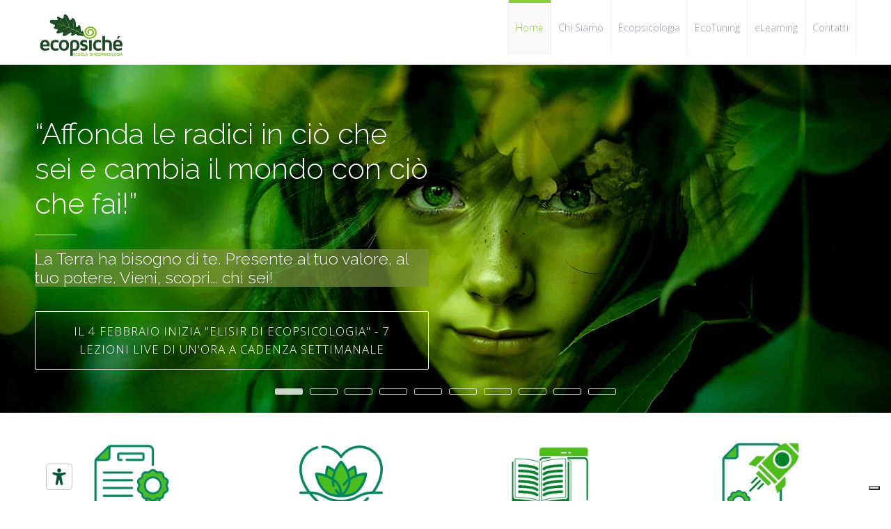

--- FILE ---
content_type: text/html; charset=UTF-8
request_url: https://www.ecopsicologia.it/
body_size: 21001
content:
<!DOCTYPE html>
<html lang="it-IT">
<head>
    <meta name="robots" content="index, follow, max-image-preview:large, max-snippet:-1, max-video-preview:-1">

	<!-- This site is optimized with the Yoast SEO plugin v26.6 - https://yoast.com/wordpress/plugins/seo/ -->
	<title>Ecopsich&eacute; - Scuola di Ecopsicologia - Atelier di eccellenza per professionisti dell'evoluzione personale: nella natura, con la natura, per la natura</title>
	<meta name="description" content="Atelier di eccellenza per professionisti dell'evoluzione personale: nella natura, con la natura, per la natura">
	<link rel="canonical" href="https://www.ecopsicologia.it/">
	<link rel="next" href="https://www.ecopsicologia.it/page/2/">
	<meta property="og:locale" content="it_IT">
	<meta property="og:type" content="website">
	<meta property="og:title" content="Ecopsich&eacute; - Scuola di Ecopsicologia">
	<meta property="og:description" content="Atelier di eccellenza per professionisti dell'evoluzione personale: nella natura, con la natura, per la natura">
	<meta property="og:url" content="https://www.ecopsicologia.it/">
	<meta property="og:site_name" content="Ecopsich&eacute; - Scuola di Ecopsicologia">
	<meta name="twitter:card" content="summary_large_image">
	<script type="application/ld+json" class="yoast-schema-graph">{"@context":"https://schema.org","@graph":[{"@type":"CollectionPage","@id":"https://www.ecopsicologia.it/","url":"https://www.ecopsicologia.it/","name":"Ecopsich&#233; - Scuola di Ecopsicologia - Atelier di eccellenza per professionisti dell&#039;evoluzione personale: nella natura, con la natura, per la natura","isPartOf":{"@id":"https://www.ecopsicologia.it/#website"},"about":{"@id":"https://www.ecopsicologia.it/#organization"},"description":"Atelier di eccellenza per professionisti dell&#039;evoluzione personale: nella natura, con la natura, per la natura","breadcrumb":{"@id":"https://www.ecopsicologia.it/#breadcrumb"},"inLanguage":"it-IT"},{"@type":"BreadcrumbList","@id":"https://www.ecopsicologia.it/#breadcrumb","itemListElement":[{"@type":"ListItem","position":1,"name":"Home"}]},{"@type":"WebSite","@id":"https://www.ecopsicologia.it/#website","url":"https://www.ecopsicologia.it/","name":"Ecopsich&#233; - Scuola di Ecopsicologia","description":"Atelier di eccellenza per professionisti dell&#039;evoluzione personale: nella natura, con la natura, per la natura","publisher":{"@id":"https://www.ecopsicologia.it/#organization"},"potentialAction":[{"@type":"SearchAction","target":{"@type":"EntryPoint","urlTemplate":"https://www.ecopsicologia.it/?s={search_term_string}"},"query-input":{"@type":"PropertyValueSpecification","valueRequired":true,"valueName":"search_term_string"}}],"inLanguage":"it-IT"},{"@type":"Organization","@id":"https://www.ecopsicologia.it/#organization","name":"Ecopsich&#233; - Scuola di Ecopsicologia","url":"https://www.ecopsicologia.it/","logo":{"@type":"ImageObject","inLanguage":"it-IT","@id":"https://www.ecopsicologia.it/#/schema/logo/image/","url":"https://www.ecopsicologia.it/wp-content/uploads/2025/11/scuola_di_ecopsicologia.jpg","contentUrl":"https://www.ecopsicologia.it/wp-content/uploads/2025/11/scuola_di_ecopsicologia.jpg","width":275,"height":114,"caption":"Ecopsich&#233; - Scuola di Ecopsicologia"},"image":{"@id":"https://www.ecopsicologia.it/#/schema/logo/image/"},"sameAs":["https://www.facebook.com/scuoladiecopsicologia/","https://www.instagram.com/ecopsiche/","https://x.com/Ecopsiche_"]}]}</script>
	<!-- / Yoast SEO plugin. -->


<link rel="dns-prefetch" href="//cdn.iubenda.com">
<link rel="dns-prefetch" href="//www.googletagmanager.com">
<link rel="alternate" type="application/rss+xml" title="Ecopsich&eacute; - Scuola di Ecopsicologia &raquo; Feed" href="https://www.ecopsicologia.it/feed/">
<style id="wp-img-auto-sizes-contain-inline-css" type="text/css">
img:is([sizes=auto i],[sizes^="auto," i]){contain-intrinsic-size:3000px 1500px}
/*# sourceURL=wp-img-auto-sizes-contain-inline-css */
</style>
<style id="wp-emoji-styles-inline-css" type="text/css">

	img.wp-smiley, img.emoji {
		display: inline !important;
		border: none !important;
		box-shadow: none !important;
		height: 1em !important;
		width: 1em !important;
		margin: 0 0.07em !important;
		vertical-align: -0.1em !important;
		background: none !important;
		padding: 0 !important;
	}
/*# sourceURL=wp-emoji-styles-inline-css */
</style>
<style id="wp-block-library-inline-css" type="text/css">
:root{--wp-block-synced-color:#7a00df;--wp-block-synced-color--rgb:122,0,223;--wp-bound-block-color:var(--wp-block-synced-color);--wp-editor-canvas-background:#ddd;--wp-admin-theme-color:#007cba;--wp-admin-theme-color--rgb:0,124,186;--wp-admin-theme-color-darker-10:#006ba1;--wp-admin-theme-color-darker-10--rgb:0,107,160.5;--wp-admin-theme-color-darker-20:#005a87;--wp-admin-theme-color-darker-20--rgb:0,90,135;--wp-admin-border-width-focus:2px}@media (min-resolution:192dpi){:root{--wp-admin-border-width-focus:1.5px}}.wp-element-button{cursor:pointer}:root .has-very-light-gray-background-color{background-color:#eee}:root .has-very-dark-gray-background-color{background-color:#313131}:root .has-very-light-gray-color{color:#eee}:root .has-very-dark-gray-color{color:#313131}:root .has-vivid-green-cyan-to-vivid-cyan-blue-gradient-background{background:linear-gradient(135deg,#00d084,#0693e3)}:root .has-purple-crush-gradient-background{background:linear-gradient(135deg,#34e2e4,#4721fb 50%,#ab1dfe)}:root .has-hazy-dawn-gradient-background{background:linear-gradient(135deg,#faaca8,#dad0ec)}:root .has-subdued-olive-gradient-background{background:linear-gradient(135deg,#fafae1,#67a671)}:root .has-atomic-cream-gradient-background{background:linear-gradient(135deg,#fdd79a,#004a59)}:root .has-nightshade-gradient-background{background:linear-gradient(135deg,#330968,#31cdcf)}:root .has-midnight-gradient-background{background:linear-gradient(135deg,#020381,#2874fc)}:root{--wp--preset--font-size--normal:16px;--wp--preset--font-size--huge:42px}.has-regular-font-size{font-size:1em}.has-larger-font-size{font-size:2.625em}.has-normal-font-size{font-size:var(--wp--preset--font-size--normal)}.has-huge-font-size{font-size:var(--wp--preset--font-size--huge)}.has-text-align-center{text-align:center}.has-text-align-left{text-align:left}.has-text-align-right{text-align:right}.has-fit-text{white-space:nowrap!important}#end-resizable-editor-section{display:none}.aligncenter{clear:both}.items-justified-left{justify-content:flex-start}.items-justified-center{justify-content:center}.items-justified-right{justify-content:flex-end}.items-justified-space-between{justify-content:space-between}.screen-reader-text{border:0;clip-path:inset(50%);height:1px;margin:-1px;overflow:hidden;padding:0;position:absolute;width:1px;word-wrap:normal!important}.screen-reader-text:focus{background-color:#ddd;clip-path:none;color:#444;display:block;font-size:1em;height:auto;left:5px;line-height:normal;padding:15px 23px 14px;text-decoration:none;top:5px;width:auto;z-index:100000}html :where(.has-border-color){border-style:solid}html :where([style*=border-top-color]){border-top-style:solid}html :where([style*=border-right-color]){border-right-style:solid}html :where([style*=border-bottom-color]){border-bottom-style:solid}html :where([style*=border-left-color]){border-left-style:solid}html :where([style*=border-width]){border-style:solid}html :where([style*=border-top-width]){border-top-style:solid}html :where([style*=border-right-width]){border-right-style:solid}html :where([style*=border-bottom-width]){border-bottom-style:solid}html :where([style*=border-left-width]){border-left-style:solid}html :where(img[class*=wp-image-]){height:auto;max-width:100%}:where(figure){margin:0 0 1em}html :where(.is-position-sticky){--wp-admin--admin-bar--position-offset:var(--wp-admin--admin-bar--height,0px)}@media screen and (max-width:600px){html :where(.is-position-sticky){--wp-admin--admin-bar--position-offset:0px}}

/*# sourceURL=wp-block-library-inline-css */
</style>
<style id="global-styles-inline-css" type="text/css">
:root{--wp--preset--aspect-ratio--square: 1;--wp--preset--aspect-ratio--4-3: 4/3;--wp--preset--aspect-ratio--3-4: 3/4;--wp--preset--aspect-ratio--3-2: 3/2;--wp--preset--aspect-ratio--2-3: 2/3;--wp--preset--aspect-ratio--16-9: 16/9;--wp--preset--aspect-ratio--9-16: 9/16;--wp--preset--color--black: #000000;--wp--preset--color--cyan-bluish-gray: #abb8c3;--wp--preset--color--white: #ffffff;--wp--preset--color--pale-pink: #f78da7;--wp--preset--color--vivid-red: #cf2e2e;--wp--preset--color--luminous-vivid-orange: #ff6900;--wp--preset--color--luminous-vivid-amber: #fcb900;--wp--preset--color--light-green-cyan: #7bdcb5;--wp--preset--color--vivid-green-cyan: #00d084;--wp--preset--color--pale-cyan-blue: #8ed1fc;--wp--preset--color--vivid-cyan-blue: #0693e3;--wp--preset--color--vivid-purple: #9b51e0;--wp--preset--gradient--vivid-cyan-blue-to-vivid-purple: linear-gradient(135deg,rgb(6,147,227) 0%,rgb(155,81,224) 100%);--wp--preset--gradient--light-green-cyan-to-vivid-green-cyan: linear-gradient(135deg,rgb(122,220,180) 0%,rgb(0,208,130) 100%);--wp--preset--gradient--luminous-vivid-amber-to-luminous-vivid-orange: linear-gradient(135deg,rgb(252,185,0) 0%,rgb(255,105,0) 100%);--wp--preset--gradient--luminous-vivid-orange-to-vivid-red: linear-gradient(135deg,rgb(255,105,0) 0%,rgb(207,46,46) 100%);--wp--preset--gradient--very-light-gray-to-cyan-bluish-gray: linear-gradient(135deg,rgb(238,238,238) 0%,rgb(169,184,195) 100%);--wp--preset--gradient--cool-to-warm-spectrum: linear-gradient(135deg,rgb(74,234,220) 0%,rgb(151,120,209) 20%,rgb(207,42,186) 40%,rgb(238,44,130) 60%,rgb(251,105,98) 80%,rgb(254,248,76) 100%);--wp--preset--gradient--blush-light-purple: linear-gradient(135deg,rgb(255,206,236) 0%,rgb(152,150,240) 100%);--wp--preset--gradient--blush-bordeaux: linear-gradient(135deg,rgb(254,205,165) 0%,rgb(254,45,45) 50%,rgb(107,0,62) 100%);--wp--preset--gradient--luminous-dusk: linear-gradient(135deg,rgb(255,203,112) 0%,rgb(199,81,192) 50%,rgb(65,88,208) 100%);--wp--preset--gradient--pale-ocean: linear-gradient(135deg,rgb(255,245,203) 0%,rgb(182,227,212) 50%,rgb(51,167,181) 100%);--wp--preset--gradient--electric-grass: linear-gradient(135deg,rgb(202,248,128) 0%,rgb(113,206,126) 100%);--wp--preset--gradient--midnight: linear-gradient(135deg,rgb(2,3,129) 0%,rgb(40,116,252) 100%);--wp--preset--font-size--small: 13px;--wp--preset--font-size--medium: 20px;--wp--preset--font-size--large: 36px;--wp--preset--font-size--x-large: 42px;--wp--preset--spacing--20: 0.44rem;--wp--preset--spacing--30: 0.67rem;--wp--preset--spacing--40: 1rem;--wp--preset--spacing--50: 1.5rem;--wp--preset--spacing--60: 2.25rem;--wp--preset--spacing--70: 3.38rem;--wp--preset--spacing--80: 5.06rem;--wp--preset--shadow--natural: 6px 6px 9px rgba(0, 0, 0, 0.2);--wp--preset--shadow--deep: 12px 12px 50px rgba(0, 0, 0, 0.4);--wp--preset--shadow--sharp: 6px 6px 0px rgba(0, 0, 0, 0.2);--wp--preset--shadow--outlined: 6px 6px 0px -3px rgb(255, 255, 255), 6px 6px rgb(0, 0, 0);--wp--preset--shadow--crisp: 6px 6px 0px rgb(0, 0, 0);}:where(.is-layout-flex){gap: 0.5em;}:where(.is-layout-grid){gap: 0.5em;}body .is-layout-flex{display: flex;}.is-layout-flex{flex-wrap: wrap;align-items: center;}.is-layout-flex > :is(*, div){margin: 0;}body .is-layout-grid{display: grid;}.is-layout-grid > :is(*, div){margin: 0;}:where(.wp-block-columns.is-layout-flex){gap: 2em;}:where(.wp-block-columns.is-layout-grid){gap: 2em;}:where(.wp-block-post-template.is-layout-flex){gap: 1.25em;}:where(.wp-block-post-template.is-layout-grid){gap: 1.25em;}.has-black-color{color: var(--wp--preset--color--black) !important;}.has-cyan-bluish-gray-color{color: var(--wp--preset--color--cyan-bluish-gray) !important;}.has-white-color{color: var(--wp--preset--color--white) !important;}.has-pale-pink-color{color: var(--wp--preset--color--pale-pink) !important;}.has-vivid-red-color{color: var(--wp--preset--color--vivid-red) !important;}.has-luminous-vivid-orange-color{color: var(--wp--preset--color--luminous-vivid-orange) !important;}.has-luminous-vivid-amber-color{color: var(--wp--preset--color--luminous-vivid-amber) !important;}.has-light-green-cyan-color{color: var(--wp--preset--color--light-green-cyan) !important;}.has-vivid-green-cyan-color{color: var(--wp--preset--color--vivid-green-cyan) !important;}.has-pale-cyan-blue-color{color: var(--wp--preset--color--pale-cyan-blue) !important;}.has-vivid-cyan-blue-color{color: var(--wp--preset--color--vivid-cyan-blue) !important;}.has-vivid-purple-color{color: var(--wp--preset--color--vivid-purple) !important;}.has-black-background-color{background-color: var(--wp--preset--color--black) !important;}.has-cyan-bluish-gray-background-color{background-color: var(--wp--preset--color--cyan-bluish-gray) !important;}.has-white-background-color{background-color: var(--wp--preset--color--white) !important;}.has-pale-pink-background-color{background-color: var(--wp--preset--color--pale-pink) !important;}.has-vivid-red-background-color{background-color: var(--wp--preset--color--vivid-red) !important;}.has-luminous-vivid-orange-background-color{background-color: var(--wp--preset--color--luminous-vivid-orange) !important;}.has-luminous-vivid-amber-background-color{background-color: var(--wp--preset--color--luminous-vivid-amber) !important;}.has-light-green-cyan-background-color{background-color: var(--wp--preset--color--light-green-cyan) !important;}.has-vivid-green-cyan-background-color{background-color: var(--wp--preset--color--vivid-green-cyan) !important;}.has-pale-cyan-blue-background-color{background-color: var(--wp--preset--color--pale-cyan-blue) !important;}.has-vivid-cyan-blue-background-color{background-color: var(--wp--preset--color--vivid-cyan-blue) !important;}.has-vivid-purple-background-color{background-color: var(--wp--preset--color--vivid-purple) !important;}.has-black-border-color{border-color: var(--wp--preset--color--black) !important;}.has-cyan-bluish-gray-border-color{border-color: var(--wp--preset--color--cyan-bluish-gray) !important;}.has-white-border-color{border-color: var(--wp--preset--color--white) !important;}.has-pale-pink-border-color{border-color: var(--wp--preset--color--pale-pink) !important;}.has-vivid-red-border-color{border-color: var(--wp--preset--color--vivid-red) !important;}.has-luminous-vivid-orange-border-color{border-color: var(--wp--preset--color--luminous-vivid-orange) !important;}.has-luminous-vivid-amber-border-color{border-color: var(--wp--preset--color--luminous-vivid-amber) !important;}.has-light-green-cyan-border-color{border-color: var(--wp--preset--color--light-green-cyan) !important;}.has-vivid-green-cyan-border-color{border-color: var(--wp--preset--color--vivid-green-cyan) !important;}.has-pale-cyan-blue-border-color{border-color: var(--wp--preset--color--pale-cyan-blue) !important;}.has-vivid-cyan-blue-border-color{border-color: var(--wp--preset--color--vivid-cyan-blue) !important;}.has-vivid-purple-border-color{border-color: var(--wp--preset--color--vivid-purple) !important;}.has-vivid-cyan-blue-to-vivid-purple-gradient-background{background: var(--wp--preset--gradient--vivid-cyan-blue-to-vivid-purple) !important;}.has-light-green-cyan-to-vivid-green-cyan-gradient-background{background: var(--wp--preset--gradient--light-green-cyan-to-vivid-green-cyan) !important;}.has-luminous-vivid-amber-to-luminous-vivid-orange-gradient-background{background: var(--wp--preset--gradient--luminous-vivid-amber-to-luminous-vivid-orange) !important;}.has-luminous-vivid-orange-to-vivid-red-gradient-background{background: var(--wp--preset--gradient--luminous-vivid-orange-to-vivid-red) !important;}.has-very-light-gray-to-cyan-bluish-gray-gradient-background{background: var(--wp--preset--gradient--very-light-gray-to-cyan-bluish-gray) !important;}.has-cool-to-warm-spectrum-gradient-background{background: var(--wp--preset--gradient--cool-to-warm-spectrum) !important;}.has-blush-light-purple-gradient-background{background: var(--wp--preset--gradient--blush-light-purple) !important;}.has-blush-bordeaux-gradient-background{background: var(--wp--preset--gradient--blush-bordeaux) !important;}.has-luminous-dusk-gradient-background{background: var(--wp--preset--gradient--luminous-dusk) !important;}.has-pale-ocean-gradient-background{background: var(--wp--preset--gradient--pale-ocean) !important;}.has-electric-grass-gradient-background{background: var(--wp--preset--gradient--electric-grass) !important;}.has-midnight-gradient-background{background: var(--wp--preset--gradient--midnight) !important;}.has-small-font-size{font-size: var(--wp--preset--font-size--small) !important;}.has-medium-font-size{font-size: var(--wp--preset--font-size--medium) !important;}.has-large-font-size{font-size: var(--wp--preset--font-size--large) !important;}.has-x-large-font-size{font-size: var(--wp--preset--font-size--x-large) !important;}
/*# sourceURL=global-styles-inline-css */
</style>

<style id="classic-theme-styles-inline-css" type="text/css">
/*! This file is auto-generated */
.wp-block-button__link{color:#fff;background-color:#32373c;border-radius:9999px;box-shadow:none;text-decoration:none;padding:calc(.667em + 2px) calc(1.333em + 2px);font-size:1.125em}.wp-block-file__button{background:#32373c;color:#fff;text-decoration:none}
/*# sourceURL=/wp-includes/css/classic-themes.min.css */
</style>
<link rel="stylesheet" id="ctwg-shortcodes-css" href="https://www.ecopsicologia.it/wp-content/plugins/cpo-widgets/css/style.css?ver=6.9" type="text/css" media="all">
<link rel="stylesheet" id="cpotheme-base-css" href="https://www.ecopsicologia.it/wp-content/themes/transcend_pro/core/css/base.css?ver=6.9" type="text/css" media="all">
<link rel="stylesheet" id="cpotheme-main-css" href="https://www.ecopsicologia.it/wp-content/themes/transcend_pro/style.css?ver=6.9" type="text/css" media="all">
<link rel="stylesheet" id="tablepress-default-css" href="https://www.ecopsicologia.it/wp-content/plugins/tablepress/css/build/default.css?ver=3.2.6" type="text/css" media="all">

<script type="text/javascript" class=" _iub_cs_skip" id="iubenda-head-inline-scripts-0">
/* <![CDATA[ */

var _iub = _iub || [];
_iub.csConfiguration = {"askConsentAtCookiePolicyUpdate":true,"countryDetection":true,"enableLgpd":true,"enableUspr":true,"floatingPreferencesButtonDisplay":"bottom-right","lgpdAppliesGlobally":false,"perPurposeConsent":true,"siteId":2972399,"cookiePolicyId":81007792,"lang":"it", "banner":{ "acceptButtonCaptionColor":"#FFFFFF","acceptButtonColor":"#0A513C","acceptButtonDisplay":true,"backgroundColor":"#F5FEFB","brandBackgroundColor":"#F5FEFB","brandTextColor":"#262626","closeButtonDisplay":false,"customizeButtonCaptionColor":"#0A513C","customizeButtonColor":"#DDEDE8","customizeButtonDisplay":true,"explicitWithdrawal":true,"listPurposes":true,"logo":"https://www.ecopsicologia.it/wp-content/uploads/2018/03/scuola_di_ecopsicologia1-e15081037406771.jpg","position":"float-bottom-center","rejectButtonCaptionColor":"#FFFFFF","rejectButtonColor":"#0A513C","rejectButtonDisplay":true,"theme":"mint-neutral","textColor":"#262626" }};

//# sourceURL=iubenda-head-inline-scripts-0
/* ]]> */
</script>
<script type="text/javascript" class=" _iub_cs_skip" src="//cdn.iubenda.com/cs/gpp/stub.js?ver=3.12.5" id="iubenda-head-scripts-0-js"></script>
<script type="text/javascript" charset="UTF-8" async="" class=" _iub_cs_skip" src="//cdn.iubenda.com/cs/iubenda_cs.js?ver=3.12.5" id="iubenda-head-scripts-1-js"></script>
<script type="text/javascript" src="https://www.ecopsicologia.it/wp-content/themes/transcend_pro/core/scripts/html5-min.js?ver=6.9" id="cpotheme_html5-js"></script>
<link rel="https://api.w.org/" href="https://www.ecopsicologia.it/wp-json/">
<link rel="EditURI" type="application/rsd+xml" title="RSD" href="https://www.ecopsicologia.it/xmlrpc.php?rsd">
<meta name="generator" content="Site Kit by Google 1.167.0">
<meta name="viewport" content="width=device-width, initial-scale=1.0, maximum-scale=1.0, user-scalable=0">
<link rel="pingback" href="https://www.ecopsicologia.it/xmlrpc.php">
<meta charset="UTF-8">
	<style type="text/css">
		body {
						font-size:0.875em;
			
						font-family:'Open Sans';
			font-weight:300;
			
						color:#003300;
					}


				.button, .button:link, .button:visited,
		input[type=submit],
		.tp-caption {
			font-family:'Open Sans';
			font-weight:300;
		}
		

		h1, h2, h3, h4, h5, h6, .heading, .header .title {
						font-family:'Raleway';
			font-weight:300;
						color:#556677;		}


		.widget-title {
			color:#556677;		}


		.menu-main li a {
						font-family:'Open Sans';
			font-weight:300;
						color:#9999aa;		}

		.menu-mobile li a {
						font-family:'Open Sans';
			font-weight:300;
									color:#003300;
					}


				a:link, a:visited { color:#2a88bf; }
		a:hover, a:focus { color:#2a88bf; }
		

				.primary-color { color:#89ce40; }
		.primary-color-bg { background-color:#89ce40; }
		.primary-color-border { border-color:#89ce40; }
		.menu-item.menu-highlight > a { background-color:#89ce40; }
		.tp-caption.primary_color_background { background:#89ce40; }
		.tp-caption.primary_color_text{ color:#89ce40; }
		.widget_nav_menu a .menu-icon { color:#89ce40; }

		.button, .button:link, .button:visited, input[type=submit] { background-color:#89ce40; }
		.button:hover, .button:focus, input[type=submit]:hover, input[type=submit]:focus { background-color:#89ce40; }
		::selection  { color:#fff; background-color:#89ce40; }
		::-moz-selection { color:#fff; background-color:#89ce40; }
		.menu-mobile-open:focus:before, .menu-mobile-open:focus:after,
		.menu-mobile-close:focus:before, .menu-mobile-close:focus:after { border-color:#89ce40; }
		.menu-main li a:focus, .menu-mobile li a:focus { color:#89ce40; }
		.slider-pages button:focus { background-color: #89ce40; }
		
				.secondary-color { color:#21722d; }
		.secondary-color-bg { background-color:#21722d; }
		.secondary-color-border { border-color:#21722d; }
		.tp-caption.secondary_color_background { background:#21722d; }
		.tp-caption.secondary_color_text{ color:#21722d; }
		

				.slider-slides { height:500px; }
			</style>
	<style type="text/css">
				.menu-main .current_page_ancestor > a,
		.menu-main .current-menu-item > a,
		.footer .menu-footer > li > a { color:#89ce40; }
		.menu-main .current-menu-ancestor > a:before, 
		.menu-main .current-menu-item > a:before,
		.pagination .current { background-color:#89ce40; }
		    </style>
	<link rel="icon" href="https://www.ecopsicologia.it/wp-content/uploads/2018/04/cropped-Ecopsiche_ico-1-32x32.jpg" sizes="32x32">
<link rel="icon" href="https://www.ecopsicologia.it/wp-content/uploads/2018/04/cropped-Ecopsiche_ico-1-192x192.jpg" sizes="192x192">
<link rel="apple-touch-icon" href="https://www.ecopsicologia.it/wp-content/uploads/2018/04/cropped-Ecopsiche_ico-1-180x180.jpg">
<meta name="msapplication-TileImage" content="https://www.ecopsicologia.it/wp-content/uploads/2018/04/cropped-Ecopsiche_ico-1-270x270.jpg">
		<style type="text/css" id="wp-custom-css">
			/*
Puoi aggiungere qui il tuo codice CSS.

Per maggiori informazioni consulta la documentazione (fai clic sull'icona con il punto interrogativo qui sopra).
*/


.ctsc-testimonial-content {
 ;
    display: none;
}

.post .post-image img {
    display: block;
    margin: 0;
    line-height: 0em;
    width: 100%;
    height: 400px;
    border-radius: 20px;
}


.breadcrumb-separator:before {
    display: block;
    position: absolute;
    top: 50%;
    right: 0;
    list-style: none;
    font-family: 'fontawesome';
    content: '/';
    font-size: 14px;
    color: #ebebeb;
    margin-top: -7px;
    line-height: 1;
}

.post .post-byline .post-comments {
    
    display: none;
}


.widget ul li {
    
    padding: 0 0 0 0;
   
}

.widget ul li:before {
    display: none;
    
}
.single .thumbnail { text-align: center; }
.single .thumbnail img { width: auto !important; }		</style>
		<link rel="stylesheet" id="cpotheme-font-raleway:300-css" href="//fonts.googleapis.com/css?family=Raleway%3A300&amp;ver=6.9" type="text/css" media="all">
<link rel="stylesheet" id="cpotheme-font-open-sans:300-css" href="//fonts.googleapis.com/css?family=Open+Sans%3A300&amp;ver=6.9" type="text/css" media="all">
<link rel="stylesheet" id="ctsc-shortcodes-css" href="https://www.ecopsicologia.it/wp-content/plugins/cpo-shortcodes/css/style.css?ver=6.9" type="text/css" media="all">
</head>

<body class="home blog wp-theme-transcend_pro  sidebar-right header-normal title-normal footer-normal modula-best-grid-gallery">
	<div class="outer" id="top">
				<div class="wrapper">
			<div id="topbar" class="topbar">
				<div class="container">
										<div class="clear"></div>
				</div>
			</div>
			<header id="header" class="header">
				<div class="container">
					<div id="logo" class="logo">
<a class="site-logo" href="https://www.ecopsicologia.it"><img src="https://www.ecopsicologia.it/wp-content/uploads/2025/12/Ecopsiche_Scuola_di_Ecopsicologia.jpg" alt="Ecopsich&eacute; - Scuola di Ecopsicologia" style="width:130px;"></a><h1 class="title site-title  hidden"><a href="https://www.ecopsicologia.it">Ecopsich&eacute; - Scuola di Ecopsicologia</a></h1>
</div>
<button id="menu-mobile-open" class=" menu-mobile-open menu-mobile-toggle"></button><ul id="menu-main" class="menu-main">
<li id="menu-item-2095" class="menu-item menu-item-type-custom menu-item-object-custom current-menu-item current_page_item menu-item-home menu-normal"><a href="https://www.ecopsicologia.it/"><span class="menu-link"><span class="menu-title">Home</span></span></a></li>
<li id="menu-item-2101" class="menu-item menu-item-type-post_type menu-item-object-page menu-normal"><a href="https://www.ecopsicologia.it/chi-siamo/"><span class="menu-link"><span class="menu-title">Chi Siamo</span></span></a></li>
<li id="menu-item-2100" class="menu-item menu-item-type-post_type menu-item-object-page menu-normal"><a href="https://www.ecopsicologia.it/ecopsicologia/"><span class="menu-link"><span class="menu-title">Ecopsicologia</span></span></a></li>
<li id="menu-item-2563" class="menu-item menu-item-type-post_type menu-item-object-page menu-normal"><a href="https://www.ecopsicologia.it/ecotuning/"><span class="menu-link"><span class="menu-title">EcoTuning</span></span></a></li>
<li id="menu-item-10731" class="menu-item menu-item-type-post_type menu-item-object-page menu-normal"><a href="https://www.ecopsicologia.it/elearning/"><span class="menu-link"><span class="menu-title">eLearning</span></span></a></li>
<li id="menu-item-2096" class="menu-item menu-item-type-post_type menu-item-object-page menu-normal"><a href="https://www.ecopsicologia.it/contatti/"><span class="menu-link"><span class="menu-title">Contatti</span></span></a></li>
</ul>					<div class="clear"></div>
				</div>
			</header>
			
			
			
			<button id="menu-mobile-close" class="menu-mobile-close menu-mobile-toggle"></button><ul id="menu-mobile" class="menu-mobile">
<li id="menu-item-2095" class="menu-item menu-item-type-custom menu-item-object-custom current-menu-item current_page_item menu-item-home menu-normal"><a href="https://www.ecopsicologia.it/"><span class="menu-link"><span class="menu-title">Home</span></span></a></li>
<li id="menu-item-2101" class="menu-item menu-item-type-post_type menu-item-object-page menu-normal"><a href="https://www.ecopsicologia.it/chi-siamo/"><span class="menu-link"><span class="menu-title">Chi Siamo</span></span></a></li>
<li id="menu-item-2100" class="menu-item menu-item-type-post_type menu-item-object-page menu-normal"><a href="https://www.ecopsicologia.it/ecopsicologia/"><span class="menu-link"><span class="menu-title">Ecopsicologia</span></span></a></li>
<li id="menu-item-2563" class="menu-item menu-item-type-post_type menu-item-object-page menu-normal"><a href="https://www.ecopsicologia.it/ecotuning/"><span class="menu-link"><span class="menu-title">EcoTuning</span></span></a></li>
<li id="menu-item-10731" class="menu-item menu-item-type-post_type menu-item-object-page menu-normal"><a href="https://www.ecopsicologia.it/elearning/"><span class="menu-link"><span class="menu-title">eLearning</span></span></a></li>
<li id="menu-item-2096" class="menu-item menu-item-type-post_type menu-item-object-page menu-normal"><a href="https://www.ecopsicologia.it/contatti/"><span class="menu-link"><span class="menu-title">Contatti</span></span></a></li>
</ul>
<div id="slider" class="section slider">
	<div class="slider-slides cycle-slideshow" data-cycle-pause-on-hover="true" data-cycle-slides=".slide" data-cycle-prev=".slider-prev" data-cycle-next=".slider-next" data-cycle-pager=".slider-pages" data-cycle-timeout="8000" data-cycle-speed="1500" data-cycle-fx="fade">
																<div id="slide-1058" class="slide slide-1058 cycle-slide-active slide-left dark" style="background-image:url(https://www.ecopsicologia.it/wp-content/uploads/2012/11/donnaverde_2024-1.jpg);">
			<div class="slide-body">
				<div class="container">
										<div class="slide-caption">
												<h2 class="slide-title">
							&ldquo;Affonda le radici in ci&ograve; che sei e cambia il mondo con ci&ograve; che fai!&rdquo;						</h2>
												<div class="slide-content">
							<div style="color: white; font-family: Arial; background: rgba(121,143,60, 0.7);">
<h3><span style="color: #ffffff;"> La Terra ha bisogno di te. Presente al tuo valore, al tuo potere. Vieni, scopri&hellip; chi sei!</span></h3>
</div>
						</div>
												<a class="slide-link button button-medium" href="https://www.ecopsicologia.it/service/elisir/">
							Il 4 febbraio inizia "Elisir di Ecopsicologia" - 7 lezioni live di un'ora a cadenza settimanale						</a>
																	</div>
										<div class="slide-image">
											</div>
				</div>
			</div>
		</div>
																<div id="slide-2188" class="slide slide-2188 cycle-slide-active slide-right dark" style="background-image:url(https://www.ecopsicologia.it/wp-content/uploads/2017/10/scuola_di_ecopsicologia.jpg);">
			<div class="slide-body">
				<div class="container">
										<div class="slide-caption">
												<h2 class="slide-title">
							<b>Formazione professionale</b>						</h2>
												<div class="slide-content">
							<div style="color: white; font-family: Arial; background: rgba(190,220,54, .7);">
<h3 style="text-align: center;"><strong>Due mondi &ndash; <em>Eco</em> e <em>Psico</em> &ndash; si incontrano e potenziano reciprocamente per creare strumenti e percorsi che arricchiscono e rendono pi&ugrave; efficaci tante professioni.</strong></h3>
<div></div>
</div>
						</div>
												<a class="slide-link button button-medium" href="https://www.ecopsicologia.it/ecopsiche-professional/">
							Vieni anche tu						</a>
																	</div>
										<div class="slide-image">
											</div>
				</div>
			</div>
		</div>
																<div id="slide-962" class="slide slide-962 cycle-slide-active slide-left dark" style="background-image:url(https://www.ecopsicologia.it/wp-content/uploads/2012/08/Laboratorio_di_ecotuning_.jpg);">
			<div class="slide-body">
				<div class="container">
										<div class="slide-caption">
												<h2 class="slide-title">
							<b>Crescita personale</b>						</h2>
												<div class="slide-content">
							<div style="color: white; font-family: Arial; background: rgba(190,220,54, .7);">
<h3><strong>Per esplorare e valorizzare la ricchezza e la molteplicit&agrave; del &ldquo;Pianeta&rdquo; che sei.</strong></h3>
</div>
						</div>
												<a class="slide-link button button-medium" href="https://www.ecopsicologia.it/elearning/ecocentering/">
							Osa, osa e osa ancora						</a>
																	</div>
										<div class="slide-image">
											</div>
				</div>
			</div>
		</div>
																<div id="slide-2272" class="slide slide-2272 cycle-slide-active slide-right dark" style="background-image:url(https://www.ecopsicologia.it/wp-content/uploads/2017/10/scuola_di_ecopsicologia.jpg);">
			<div class="slide-body">
				<div class="container">
										<div class="slide-caption">
												<h2 class="slide-title">
							<b>Ecopsicologia: <br>ecologia delle relazioni</b>						</h2>
												<div class="slide-content">
							<div style="color: white; font-family: Arial; background: rgba(137, 206, 64, .7) none repeat scroll 0% 0%;">
<h3><strong><span style="color: #ffffff;">Dall&rsquo;incontro tra Ecologia e Psicologia nasce una nuova disciplina per imparare a vivere bene insieme.</span></strong></h3>
</div>
						</div>
												<a class="slide-link button button-medium" href="https://www.ecopsicologia.it/formazione/ecopsiche-people/ecologia-delle-relazioni/">
							Scopri di pi&ugrave;						</a>
																	</div>
										<div class="slide-image">
											</div>
				</div>
			</div>
		</div>
																<div id="slide-2190" class="slide slide-2190 cycle-slide-active slide-center dark" style="background-image:url(https://www.ecopsicologia.it/wp-content/uploads/2017/10/Is_Arenas_Tuning_2017_o-2.jpg);">
			<div class="slide-body">
				<div class="container">
										<div class="slide-caption">
												<h2 class="slide-title">
							<b>Una Psicologia del &ldquo;Noi&rdquo;</b>						</h2>
												<div class="slide-content">
							<p>&nbsp;</p>
<p>&nbsp;</p>
<div style="color: white; font-family: Arial; background: rgba(198,169,153, .7);">
<h3>
<strong><span style="color: #ffffff;">Arte delle <em>Relazioni Ecologiche: </em></span></strong><br>
<strong><span style="color: #ffffff;">con te, con gli altri, con il mondo</span></strong>
</h3>
</div>
						</div>
												<a class="slide-link button button-medium" href="https://www.ecopsicologia.it/applicazioni-e-progetti-realizzati/">
							Applicazioni e progetti realizzati						</a>
																	</div>
										<div class="slide-image">
											</div>
				</div>
			</div>
		</div>
																<div id="slide-2193" class="slide slide-2193 cycle-slide-active slide-left dark" style="background-image:url(https://www.ecopsicologia.it/wp-content/uploads/2017/10/persorso_sensoriale_.jpg);">
			<div class="slide-body">
				<div class="container">
										<div class="slide-caption">
												<h2 class="slide-title">
							<b>Incontro. Incontro autentico.</b>						</h2>
												<div class="slide-content">
							<div style="color: white; font-family: Arial; background: rgba(99,132,8, .6) none repeat scroll 0% 0%;">
<h3>
<strong>Ascolto, attenzione, rispetto e meraviglia.</strong><br>
<strong>Incontro con l&rsquo;altro per conoscerti meglio.</strong><br>
<strong>Incontro con te per aprirti al mondo.</strong>
</h3>
</div>
						</div>
												<a class="slide-link button button-medium" href="https://www.ecopsicologia.it/category/vision-e-prospettive/">
							Vision e prospettive						</a>
																	</div>
										<div class="slide-image">
											</div>
				</div>
			</div>
		</div>
																<div id="slide-2195" class="slide slide-2195 cycle-slide-active slide-right dark" style="background-image:url(https://www.ecopsicologia.it/wp-content/uploads/2017/10/Signora_del_Bosco_-1.jpg);">
			<div class="slide-body">
				<div class="container">
										<div class="slide-caption">
												<h2 class="slide-title">
							<b>Natura dentro, natura fuori</b>						</h2>
												<div class="slide-content">
							<p>&nbsp;</p>
<div style="color: white; font-family: Arial; background: rgba(137, 206, 64, .7);">
<h3>
<strong>Quando comprendi chi sei,</strong><br>
<strong>ti riconosci parte del processo della Vita.</strong>
</h3>
<h3>
<strong>Quando ti immergi nella Natura</strong><br>
<strong>scopri qualche cosa pi&ugrave; di te.</strong>
</h3>
</div>
						</div>
												<a class="slide-link button button-medium" href="https://www.ecopsicologia.it/formazione/ecopsiche-people/">
							Riconnettiti						</a>
																	</div>
										<div class="slide-image">
											</div>
				</div>
			</div>
		</div>
																<div id="slide-2211" class="slide slide-2211 cycle-slide-active slide-left dark" style="background-image:url(https://www.ecopsicologia.it/wp-content/uploads/2017/10/LEI_2022_3_.jpg);">
			<div class="slide-body">
				<div class="container">
										<div class="slide-caption">
												<h2 class="slide-title">
							<b>La prima Scuola professionale di Ecopsicologia<b>						</b></b>
</h2>
												<div class="slide-content">
							<h3><strong><span style="color: #ffffff;">350 studenti di Ecopsicologia Applicata dal 2004 a oggi, provenienti da tutta Italia e da 14 diverse nazioni.</span></strong></h3>
<h3><strong><span style="color: #ffffff;">Riconoscimenti:<br>
&bull; <em>IES &ndash; International Ecopsychology Society<br>
</em>&bull; AC &ndash; Association for Coaching<br>
&bull; AssoCounseling</span></strong></h3>
						</div>
												<a class="slide-link button button-medium" href="https://www.ecopsicologia.it/chi-siamo/scuola/">
							ENTRA NELLA SCUOLA						</a>
																	</div>
										<div class="slide-image">
											</div>
				</div>
			</div>
		</div>
																<div id="slide-2197" class="slide slide-2197 cycle-slide-active slide-left dark" style="background-image:url(https://www.ecopsicologia.it/wp-content/uploads/2017/10/earth_light_2.jpg);">
			<div class="slide-body">
				<div class="container">
										<div class="slide-caption">
												<h2 class="slide-title">
							Scopri l&rsquo;Ecopsicologia						</h2>
												<div class="slide-content">
							<h3>Una nuova visione che ti riconnette con le tue radici,<br>
il tuo essere &ldquo;<strong>Terra</strong>&rdquo;</h3>
<h3>e ti riconnette con orizzonti pi&ugrave; vasti,<br>
il tuo essere &ldquo;<strong>Cielo</strong>&rdquo;.</h3>
						</div>
												<a class="slide-link button button-medium" href="https://www.ecopsicologia.it/ecopsicologia/">
							Scopri di pi&ugrave;						</a>
																	</div>
										<div class="slide-image">
											</div>
				</div>
			</div>
		</div>
																<div id="slide-741" class="slide slide-741 cycle-slide-active slide-center dark" style="background-image:url(https://www.ecopsicologia.it/wp-content/uploads/2012/04/Val_Masino_fairy-1.jpg);">
			<div class="slide-body">
				<div class="container">
										<div class="slide-caption">
												<h2 class="slide-title">
							Contattaci						</h2>
												<div class="slide-content">
							<h3>Percorsi personalizzabili,</h3>
<h3>esperienziali e/o eLearning.</h3>
<h3>per le tue necessit&agrave;,&nbsp; interessi e aspirazioni.</h3>
						</div>
												<a class="slide-link button button-medium" href="https://www.ecopsicologia.it/contatti/">
							Contattaci ora						</a>
																	</div>
										<div class="slide-image">
											</div>
				</div>
			</div>
		</div>
			</div>
			<div class="slider-prev" data-cycle-cmd="pause"></div>
	<div class="slider-next" data-cycle-cmd="pause"></div>
	<div class="slider-pages" data-cycle-cmd="pause"></div>
	</div>
		
			
<div id="features" class="features">
	<div class="container">
						<div class="row">
<div class="column column-narrow col4"><div class="feature">
			<a class="feature-image primary-color-bg" href="https://www.ecopsicologia.it/ecopsiche-professional/">
		<img width="150" height="150" src="https://www.ecopsicologia.it/wp-content/uploads/2020/10/professional2-150x150.jpg" class="attachment-150x150 size-150x150 wp-post-image" alt="" decoding="async" srcset="https://www.ecopsicologia.it/wp-content/uploads/2020/10/professional2-150x150.jpg 150w, https://www.ecopsicologia.it/wp-content/uploads/2020/10/professional2-300x300.jpg 300w, https://www.ecopsicologia.it/wp-content/uploads/2020/10/professional2-768x768.jpg 768w, https://www.ecopsicologia.it/wp-content/uploads/2020/10/professional2.jpg 787w" sizes="(max-width: 150px) 100vw, 150px">			</a>
	
	<h3 class="feature-title">
		<a href="https://www.ecopsicologia.it/ecopsiche-professional/">		<b>ECOPSICH&Eacute; PROFESSIONAL<br>Formazione e aggiornamento </b><br>&bull;  </a><a href="https://www.ecopsicologia.it/ecotuning-training/">Ecotuning</a> &bull; <a href="https://www.ecopsicologia.it/green-coaching/">Green Coaching</a> &bull; <a href="https://www.ecopsicologia.it/green-psychology-formazione/">Green Psychology</a> &bull; <a href="https://www.ecopsicologia.it/ecoformazione/">Ecoformazione</a>			</h3>
	<div class="feature-content"></div>
</div></div>
<div class="column column-narrow col4"><div class="feature">
			<a class="feature-image primary-color-bg" href="https://www.ecopsicologia.it/ecopsiche-people/">
		<img width="150" height="150" src="https://www.ecopsicologia.it/wp-content/uploads/2020/10/people-150x150.jpg" class="attachment-150x150 size-150x150 wp-post-image" alt="" decoding="async" srcset="https://www.ecopsicologia.it/wp-content/uploads/2020/10/people-150x150.jpg 150w, https://www.ecopsicologia.it/wp-content/uploads/2020/10/people-300x300.jpg 300w, https://www.ecopsicologia.it/wp-content/uploads/2020/10/people-768x768.jpg 768w, https://www.ecopsicologia.it/wp-content/uploads/2020/10/people.jpg 787w" sizes="(max-width: 150px) 100vw, 150px">			</a>
	
	<h3 class="feature-title">
		<a href="https://www.ecopsicologia.it/ecopsiche-people/">		<b>ECOPSICH&Eacute; PEOPLE<br>Evoluzione personale </b><br>&bull; Affonda le radici in ci&ograve; che sei &bull; Pianeta io &bull; Seminari: saggi &amp; assaggi		</a>	</h3>
	<div class="feature-content"></div>
</div></div>
<div class="column column-narrow col4"><div class="feature">
			<a class="feature-image primary-color-bg" href="https://www.ecopsicologia.it/bibliografia-corsi-on-line//">
		<img width="150" height="150" src="https://www.ecopsicologia.it/wp-content/uploads/2020/10/BOOKS_OK-150x150.jpg" class="attachment-150x150 size-150x150 wp-post-image" alt="" decoding="async" srcset="https://www.ecopsicologia.it/wp-content/uploads/2020/10/BOOKS_OK-150x150.jpg 150w, https://www.ecopsicologia.it/wp-content/uploads/2020/10/BOOKS_OK-300x300.jpg 300w, https://www.ecopsicologia.it/wp-content/uploads/2020/10/BOOKS_OK-768x768.jpg 768w, https://www.ecopsicologia.it/wp-content/uploads/2020/10/BOOKS_OK.jpg 787w" sizes="(max-width: 150px) 100vw, 150px">			</a>
	
	<h3 class="feature-title">
		<a href="https://www.ecopsicologia.it/bibliografia-corsi-on-line//">		<b>LIBRI &amp; CORSI ON LINE </b><br>&bull; Basi dell&rsquo;Ecopsicologia<br>&bull;  ABC dell&rsquo;Ecotuning <br> &bull; Palestra di Green Coaching		</a>	</h3>
	<div class="feature-content"></div>
</div></div>
<div class="column column-narrow col4"><div class="feature">
			<a class="feature-image primary-color-bg" href="https://www.ecopsicologia.it/applicazioni-e-progetti-realizzati/">
		<img width="150" height="150" src="https://www.ecopsicologia.it/wp-content/uploads/2020/10/PROJECT4-150x150.jpg" class="attachment-150x150 size-150x150 wp-post-image" alt="" decoding="async" srcset="https://www.ecopsicologia.it/wp-content/uploads/2020/10/PROJECT4-150x150.jpg 150w, https://www.ecopsicologia.it/wp-content/uploads/2020/10/PROJECT4-300x300.jpg 300w, https://www.ecopsicologia.it/wp-content/uploads/2020/10/PROJECT4-768x768.jpg 768w, https://www.ecopsicologia.it/wp-content/uploads/2020/10/PROJECT4.jpg 787w" sizes="(max-width: 150px) 100vw, 150px">			</a>
	
	<h3 class="feature-title">
		<a href="https://www.ecopsicologia.it/applicazioni-e-progetti-realizzati/">		<b>ECOPSICOLOGIA in AZIONE</b><br> Salute &bull; Evoluzione personale &bull; Connessione con la Natura &bull; Progetti comunitari &bull; Organizzazioni		</a>	</h3>
	<div class="feature-content"></div>
</div></div>
</div>	</div>
</div>
<div id="portfolio" class="portfolio portfolio-home">
		<div class="row">
<div class="column column-fit col5"><div class="portfolio-item">
	<a class="portfolio-item-image" href="https://www.ecopsicologia.it/portfolio-item/noi-siamo-la-terra/">
		<div class="portfolio-item-overlay"></div>
		<div class="portfolio-item-content dark">
			<h3 class="portfolio-item-title">
				LA TERRA NON CI APPARTIENE &hellip;SIAMO NOI CHE APPARTENIAMO ALLA TERRA!			</h3>
								</div>
		<img width="398" height="255" src="https://www.ecopsicologia.it/wp-content/uploads/2023/02/Noi_siamo_la_Terra_1.jpg" class="attachment-portfolio size-portfolio wp-post-image" alt="" title="" decoding="async" fetchpriority="high" srcset="https://www.ecopsicologia.it/wp-content/uploads/2023/02/Noi_siamo_la_Terra_1.jpg 398w, https://www.ecopsicologia.it/wp-content/uploads/2023/02/Noi_siamo_la_Terra_1-300x192.jpg 300w" sizes="(max-width: 398px) 100vw, 398px">	</a>
</div></div>
<div class="column column-fit col5"><div class="portfolio-item">
	<a class="portfolio-item-image" href="https://www.ecopsicologia.it/portfolio-item/noi-siamo-la-terra-2/">
		<div class="portfolio-item-overlay"></div>
		<div class="portfolio-item-content dark">
			<h3 class="portfolio-item-title">
				.			</h3>
								</div>
		<img width="400" height="256" src="https://www.ecopsicologia.it/wp-content/uploads/2023/02/Noi_siamo_la_Terra_2_-400x256.jpg" class="attachment-portfolio size-portfolio wp-post-image" alt="" title="" decoding="async" srcset="https://www.ecopsicologia.it/wp-content/uploads/2023/02/Noi_siamo_la_Terra_2_.jpg 400w, https://www.ecopsicologia.it/wp-content/uploads/2023/02/Noi_siamo_la_Terra_2_-300x192.jpg 300w" sizes="(max-width: 400px) 100vw, 400px">	</a>
</div></div>
<div class="column column-fit col5"><div class="portfolio-item">
	<a class="portfolio-item-image" href="https://www.ecopsicologia.it/portfolio-item/noi-siamo-la-terra-3/">
		<div class="portfolio-item-overlay"></div>
		<div class="portfolio-item-content dark">
			<h3 class="portfolio-item-title">
				.			</h3>
								</div>
		<img width="398" height="255" src="https://www.ecopsicologia.it/wp-content/uploads/2023/02/Noi_siamo_la_Terra_3_.jpg" class="attachment-portfolio size-portfolio wp-post-image" alt="" title="" decoding="async" srcset="https://www.ecopsicologia.it/wp-content/uploads/2023/02/Noi_siamo_la_Terra_3_.jpg 398w, https://www.ecopsicologia.it/wp-content/uploads/2023/02/Noi_siamo_la_Terra_3_-300x192.jpg 300w" sizes="(max-width: 398px) 100vw, 398px">	</a>
</div></div>
<div class="column column-fit col5"><div class="portfolio-item">
	<a class="portfolio-item-image" href="https://www.ecopsicologia.it/portfolio-item/noi-siamo-la-terra-4/">
		<div class="portfolio-item-overlay"></div>
		<div class="portfolio-item-content dark">
			<h3 class="portfolio-item-title">
				.			</h3>
								</div>
		<img width="400" height="255" src="https://www.ecopsicologia.it/wp-content/uploads/2023/02/Noi_siamo_la_Terra_4_-400x255.jpg" class="attachment-portfolio size-portfolio wp-post-image" alt="" title="" decoding="async">	</a>
</div></div>
<div class="column column-fit col5"><div class="portfolio-item">
	<a class="portfolio-item-image" href="https://www.ecopsicologia.it/portfolio-item/noi-siamo-la-terra-5/">
		<div class="portfolio-item-overlay"></div>
		<div class="portfolio-item-content dark">
			<h3 class="portfolio-item-title">
				.			</h3>
								</div>
		<img width="398" height="255" src="https://www.ecopsicologia.it/wp-content/uploads/2023/02/Noi_siamo_la_Terra_5_.jpg" class="attachment-portfolio size-portfolio wp-post-image" alt="" title="" decoding="async" srcset="https://www.ecopsicologia.it/wp-content/uploads/2023/02/Noi_siamo_la_Terra_5_.jpg 398w, https://www.ecopsicologia.it/wp-content/uploads/2023/02/Noi_siamo_la_Terra_5_-300x192.jpg 300w" sizes="(max-width: 398px) 100vw, 398px">	</a>
</div></div>
</div>
</div>
<div id="services" class="services">
	<div class="container">
						<div class="row">
<div class="column  col4"><div class="service">
	<a class="service-image secondary-color-bg" href="https://www.ecopsicologia.it/service/elisir/">
				<img width="474" height="474" src="https://www.ecopsicologia.it/wp-content/uploads/2021/10/Elisir_.jpg" class="attachment-service size-service wp-post-image" alt="" title="" decoding="async" srcset="https://www.ecopsicologia.it/wp-content/uploads/2021/10/Elisir_.jpg 474w, https://www.ecopsicologia.it/wp-content/uploads/2021/10/Elisir_-300x300.jpg 300w, https://www.ecopsicologia.it/wp-content/uploads/2021/10/Elisir_-150x150.jpg 150w" sizes="(max-width: 474px) 100vw, 474px">	</a>
	<div class="service-overlay"></div>
	<div class="service-content">
		<h3 class="service-title">
			<a class="service-image" href="https://www.ecopsicologia.it/service/elisir/">
				&ldquo;Elisir di Ecopsicologia&rdquo; 2026			</a>
		</h3>
				<div class="service-description">
			<p>&#9679;   7 videolezioni sull&rsquo;Ecopsicologia<br> 7 mercoled&igrave; <i>live</i>, ore 21-22: <br><b>si parte il 4 febbraio</b>!</p>
<p>&ndash; Ecologia e Psicologia<br>
&ndash; La sfida evolutiva<br>
&ndash; Biofilia e Green Mindfulness<br>
&ndash; Le relazioni ecologiche<br>
&ndash; Risvegliare l&rsquo;identit&agrave; terrestre<br>
&ndash; Oltre i confini<br>
&ndash; L&rsquo;ecopsicologia nelle professioni</p>
		</div>
					</div>
</div></div>
<div class="column  col4"><div class="service">
	<a class="service-image secondary-color-bg" href="https://www.ecopsicologia.it/service/ascolto-e-rispetto/">
				<img width="346" height="346" src="https://www.ecopsicologia.it/wp-content/uploads/2024/01/io-tu.jpg" class="attachment-service size-service wp-post-image" alt="" title="" decoding="async" srcset="https://www.ecopsicologia.it/wp-content/uploads/2024/01/io-tu.jpg 346w, https://www.ecopsicologia.it/wp-content/uploads/2024/01/io-tu-300x300.jpg 300w, https://www.ecopsicologia.it/wp-content/uploads/2024/01/io-tu-150x150.jpg 150w" sizes="(max-width: 346px) 100vw, 346px">	</a>
	<div class="service-overlay"></div>
	<div class="service-content">
		<h3 class="service-title">
			<a class="service-image" href="https://www.ecopsicologia.it/service/ascolto-e-rispetto/">
				PAROLA, SILENZIO E BIODIVERSIT&Agrave; &diams; Da Ego a Eco 2 &ndash; Ascolto e Rispetto			</a>
		</h3>
				<div class="service-description">
			<p>&#9679; sab/dom&nbsp; 21 e 22 febbraio 2026 &ndash; BRIANZA</p>
<p>2&deg; e 3&deg; tappa delle relazioni ecologiche: Intelligenza emotiva in azione &ndash; Fare amicizia con la molteplicit&agrave; interiore &ndash; Riconoscere il Signore/la Signora del Pianeta io &ndash; Comprendere se stessi per comprendere gli altri &ndash; Civilt&agrave; dell&rsquo;Empatia &ndash; Oltre l&rsquo;Ego incapsulato nella pelle.</p>
		</div>
					</div>
</div></div>
<div class="column  col4"><div class="service">
	<a class="service-image secondary-color-bg" href="https://www.ecopsicologia.it/service/green-coaching-1/">
				<img width="509" height="502" src="https://www.ecopsicologia.it/wp-content/uploads/2021/05/ex-feature_2.jpg" class="attachment-service size-service wp-post-image" alt="" title="" decoding="async" srcset="https://www.ecopsicologia.it/wp-content/uploads/2021/05/ex-feature_2.jpg 509w, https://www.ecopsicologia.it/wp-content/uploads/2021/05/ex-feature_2-300x296.jpg 300w" sizes="(max-width: 509px) 100vw, 509px">	</a>
	<div class="service-overlay"></div>
	<div class="service-content">
		<h3 class="service-title">
			<a class="service-image" href="https://www.ecopsicologia.it/service/green-coaching-1/">
				Green Coaching 1			</a>
		</h3>
				<div class="service-description">
			<p>&#9679; ven/sab/dom 13-14-15 marzo 2026 &ndash; Brianza (Ello, Lc)</p>
<p>Per avvicinarsi al Coaching in Natura e con la Natura. Permette di accedere alla formazione 2025 in Ecopsicologia Applicata con specializzazione in Green Coaching: metodologia innovativa in co-conduzione con la Natura per ampliare i confini della propria identit&agrave; e stimolare se stessi &ndash; in primis &ndash; e altri verso obiettivi sentiti come significativi e trasformativi. </p>
		</div>
					</div>
</div></div>
<div class="column  col4"><div class="service">
	<a class="service-image secondary-color-bg" href="https://www.ecopsicologia.it/service/spring-school-2026/">
				<img width="596" height="596" src="https://www.ecopsicologia.it/wp-content/uploads/2025/05/volo_della_fenice.jpg" class="attachment-service size-service wp-post-image" alt="" title="" decoding="async" srcset="https://www.ecopsicologia.it/wp-content/uploads/2025/05/volo_della_fenice.jpg 596w, https://www.ecopsicologia.it/wp-content/uploads/2025/05/volo_della_fenice-300x300.jpg 300w, https://www.ecopsicologia.it/wp-content/uploads/2025/05/volo_della_fenice-150x150.jpg 150w" sizes="(max-width: 596px) 100vw, 596px">	</a>
	<div class="service-overlay"></div>
	<div class="service-content">
		<h3 class="service-title">
			<a class="service-image" href="https://www.ecopsicologia.it/service/spring-school-2026/">
				Il volo della Fenice &#9679; Spring School 2026			</a>
		</h3>
				<div class="service-description">
			<p>&#9679; gio/lun 7-11 maggio 2026<br>
Penisola Flegrea &amp; Cratere degli Astroni (Napoli)</p>
<p><i>Ecopsychology Workshop in the Volcano Crater </i>. Come l&rsquo;araba fenice che risorge dalle proprie ceneri, anche noi possiamo rinascere dalle nostre difficolt&agrave;, Seminario di crescita personale in <i><b>easy English</b></i> con Marcella Danon (IES Italia) e Kleio Apostolaki (IES Grecia).</p>
		</div>
					</div>
</div></div>
</div>
<div class="row">
<div class="column  col4"><div class="service">
	<a class="service-image secondary-color-bg" href="https://www.ecopsicologia.it/service/green-psi/">
				<img width="500" height="500" src="https://www.ecopsicologia.it/wp-content/uploads/2024/12/GP_-1.jpg" class="attachment-service size-service wp-post-image" alt="" title="" decoding="async" srcset="https://www.ecopsicologia.it/wp-content/uploads/2024/12/GP_-1.jpg 500w, https://www.ecopsicologia.it/wp-content/uploads/2024/12/GP_-1-300x300.jpg 300w, https://www.ecopsicologia.it/wp-content/uploads/2024/12/GP_-1-150x150.jpg 150w" sizes="(max-width: 500px) 100vw, 500px">	</a>
	<div class="service-overlay"></div>
	<div class="service-content">
		<h3 class="service-title">
			<a class="service-image" href="https://www.ecopsicologia.it/service/green-psi/">
				GREEN PSI &ndash; Seminario intensivo di introduzione all&rsquo;Ecopsicologia per Psicologi e Counselor			</a>
		</h3>
				<div class="service-description">
			<p>&#9679; lun 15 &ndash; gio 18 giugno 2026<br>
Emilia Romagna (Canossa, Re)</p>
<p>Seminario teorico-pratico, dedicato a psicologi e psicoterapeuti, per avvicinarsi all&rsquo;Ecopsicologia applicata alla conduzione di incontri individuali outdoor. </p>
		</div>
					</div>
</div></div>
<div class="column  col4"><div class="service">
	<a class="service-image secondary-color-bg" href="https://www.ecopsicologia.it/service/intensivo-di-ecopsicologia/">
				<img width="800" height="804" src="https://www.ecopsicologia.it/wp-content/uploads/2025/01/scala_ok.jpg" class="attachment-service size-service wp-post-image" alt="" title="" decoding="async" srcset="https://www.ecopsicologia.it/wp-content/uploads/2025/01/scala_ok.jpg 800w, https://www.ecopsicologia.it/wp-content/uploads/2025/01/scala_ok-150x150.jpg 150w, https://www.ecopsicologia.it/wp-content/uploads/2025/01/scala_ok-768x772.jpg 768w" sizes="(max-width: 800px) 100vw, 800px">	</a>
	<div class="service-overlay"></div>
	<div class="service-content">
		<h3 class="service-title">
			<a class="service-image" href="https://www.ecopsicologia.it/service/intensivo-di-ecopsicologia/">
				INTENSIVO DI ECOPSICOLOGIA &#9679; Le 7 tappe delle Relazioni Ecologiche			</a>
		</h3>
				<div class="service-description">
			<p>&#9679; da venerd&igrave; 31 luglio a marted&igrave; 4 agosto 2025<br>
Ospitale di Fanano (Mo), Emilia Romagna </p>
<p>Seminario di pratica di ecotuning &ndash; a 1200 metri! &ndash; per vivere in prima persona principi e attivit&agrave; che fanno di noi promotori di relazioni ecologiche, nella nostra professione e nella nostra vita.</p>
		</div>
					</div>
</div></div>
<div class="column  col4"><div class="service">
	<a class="service-image secondary-color-bg" href="https://www.ecopsicologia.it/service/la-figura-dello-sciamano/">
				<img width="300" height="300" src="https://www.ecopsicologia.it/wp-content/uploads/2026/01/logo_sciamano-300x300-1.jpg" class="attachment-service size-service wp-post-image" alt="" title="" decoding="async" srcset="https://www.ecopsicologia.it/wp-content/uploads/2026/01/logo_sciamano-300x300-1.jpg 300w, https://www.ecopsicologia.it/wp-content/uploads/2026/01/logo_sciamano-300x300-1-150x150.jpg 150w" sizes="(max-width: 300px) 100vw, 300px">	</a>
	<div class="service-overlay"></div>
	<div class="service-content">
		<h3 class="service-title">
			<a class="service-image" href="https://www.ecopsicologia.it/service/la-figura-dello-sciamano/">
				Nuovi Sciamanesimi 1 &#5867; La figura dello sciamano &bull; eLearning			</a>
		</h3>
				<div class="service-description">
			<p>Lo sciamano &egrave; l&rsquo;esploratore dell&rsquo;anima che ha sperimentato la conoscenza sulla propria pelle, al di fuori dei sentieri convenzionali. &Egrave; colui che sa leggere il linguaggio segreto del mondo. Perch&eacute; studiarlo in ambito Ecopsicologia? Perch&eacute; in questa figura antica ritroviamo la chiave per una visione unitaria della realt&agrave;: ci insegna che non siamo soli in questa avventura terrestre.</p>
		</div>
					</div>
</div></div>
<div class="column  col4"><div class="service">
	<a class="service-image secondary-color-bg" href="https://www.ecopsicologia.it/service/basi/">
				<img width="870" height="863" src="https://www.ecopsicologia.it/wp-content/uploads/2025/11/Basi_Ecopsicologia_ok.jpg" class="attachment-service size-service wp-post-image" alt="" title="" decoding="async" srcset="https://www.ecopsicologia.it/wp-content/uploads/2025/11/Basi_Ecopsicologia_ok.jpg 870w, https://www.ecopsicologia.it/wp-content/uploads/2025/11/Basi_Ecopsicologia_ok-300x298.jpg 300w, https://www.ecopsicologia.it/wp-content/uploads/2025/11/Basi_Ecopsicologia_ok-150x150.jpg 150w, https://www.ecopsicologia.it/wp-content/uploads/2025/11/Basi_Ecopsicologia_ok-768x762.jpg 768w" sizes="(max-width: 870px) 100vw, 870px">	</a>
	<div class="service-overlay"></div>
	<div class="service-content">
		<h3 class="service-title">
			<a class="service-image" href="https://www.ecopsicologia.it/service/basi/">
				Basi dell&rsquo;Ecopsicologia			</a>
		</h3>
				<div class="service-description">
			<p>&#9679; elearning in Academy, da seguire a tuo ritmo</p>
<p>Idee, teorie e strumenti alla base dell&rsquo;Ecopsicologia. Con esercitazioni pratiche da sperimentare in prima persona per scoprirsi parte attiva della Vita sulla Terra. 12 lezioni, 30 ore (riconosciute AssoCounseling) con attestato di partecipazione. Propedeutico a Ecotuning Training.</p>
		</div>
					</div>
</div></div>
</div>
<div class="row">
<div class="column  col4"><div class="service">
	<a class="service-image secondary-color-bg" href="https://www.ecopsicologia.it/service/academy-ecopsicologia/">
				<img width="600" height="600" src="https://www.ecopsicologia.it/wp-content/uploads/2025/11/Academy_Ecopsicologia.jpg" class="attachment-service size-service wp-post-image" alt="" title="" decoding="async" srcset="https://www.ecopsicologia.it/wp-content/uploads/2025/11/Academy_Ecopsicologia.jpg 600w, https://www.ecopsicologia.it/wp-content/uploads/2025/11/Academy_Ecopsicologia-300x300.jpg 300w, https://www.ecopsicologia.it/wp-content/uploads/2025/11/Academy_Ecopsicologia-150x150.jpg 150w" sizes="(max-width: 600px) 100vw, 600px">	</a>
	<div class="service-overlay"></div>
	<div class="service-content">
		<h3 class="service-title">
			<a class="service-image" href="https://www.ecopsicologia.it/service/academy-ecopsicologia/">
				Academy Ecopsicologia			</a>
		</h3>
				<div class="service-description">
			<p>Ti presentiamo il nostro nuovo punto d&rsquo;incontro virtuale, la sede delle Aule dei Corsi in elearning, delle formazioni professionali e del blog che raccoglie gli editoriali delle newsletter mensili. Una piattaforma che accompagna nella mission sfidante di riconoscerci parte attiva del processo evolutivo e di dare cos&igrave; un senso pi&ugrave; ampio alla nostro essere e al nostro agire nel Mondo.</p>
		</div>
					</div>
</div></div>
<div class="column  col4"><div class="service">
	<a class="service-image secondary-color-bg" href="https://www.ecopsicologia.it/service/elearning-di-ecopsicologia-2/">
				<img width="476" height="476" src="https://www.ecopsicologia.it/wp-content/uploads/2025/01/astronave_terra_5sq.jpg" class="attachment-service size-service wp-post-image" alt="" title="" decoding="async" srcset="https://www.ecopsicologia.it/wp-content/uploads/2025/01/astronave_terra_5sq.jpg 476w, https://www.ecopsicologia.it/wp-content/uploads/2025/01/astronave_terra_5sq-300x300.jpg 300w, https://www.ecopsicologia.it/wp-content/uploads/2025/01/astronave_terra_5sq-150x150.jpg 150w" sizes="(max-width: 476px) 100vw, 476px">	</a>
	<div class="service-overlay"></div>
	<div class="service-content">
		<h3 class="service-title">
			<a class="service-image" href="https://www.ecopsicologia.it/service/elearning-di-ecopsicologia-2/">
				Corsi e percorsi online di Ecopsicologia			</a>
		</h3>
				<div class="service-description">
			<p>Un&rsquo;opportunit&agrave; per avvicinarsi all&rsquo;Ecopsicologia &ndash; alla teoria e alla pratica &ndash; con percorsi online da seguire in autonomia su piattaforma WordPress con la possibilit&agrave; di passare successivamente alla formazione intera. Il modo pi&ugrave; rapido per addentrarsi nella teoria e nella pratica di questa nuova disciplina.</p>
		</div>
					</div>
</div></div>
<div class="column  col4"><div class="service">
	<a class="service-image secondary-color-bg" href="https://www.ecopsicologia.it/service/tre-centri-formazione/">
				<img width="587" height="583" src="https://www.ecopsicologia.it/wp-content/uploads/2023/12/Tre_Centri_di_Ecopsicologia_.jpg" class="attachment-service size-service wp-post-image" alt="" title="" decoding="async" srcset="https://www.ecopsicologia.it/wp-content/uploads/2023/12/Tre_Centri_di_Ecopsicologia_.jpg 587w, https://www.ecopsicologia.it/wp-content/uploads/2023/12/Tre_Centri_di_Ecopsicologia_-300x298.jpg 300w, https://www.ecopsicologia.it/wp-content/uploads/2023/12/Tre_Centri_di_Ecopsicologia_-150x150.jpg 150w" sizes="(max-width: 587px) 100vw, 587px">	</a>
	<div class="service-overlay"></div>
	<div class="service-content">
		<h3 class="service-title">
			<a class="service-image" href="https://www.ecopsicologia.it/service/tre-centri-formazione/">
				Tre Centri di Formazione: Brianza, Sardegna, Sicilia			</a>
		</h3>
				<div class="service-description">
			<p><b>Brianza</b>:  Parco di Montevecchia (La Valletta Lc) &ndash; La Fura (Ello Lc) &ndash; Verde Ashram (Rezzago Co)<br>
<b>Sardegna</b>:  Oristano &ndash; Is Arenas (Narbolia Or)<br>
<b>Sicilia</b>:  S. Gregorio di Catania &ndash; Tre Castagni &ndash; Etna Nord (Linguaglossa Ct) &ndash; Polizzi Generosa (Pa)<br>
<b>FARI</b>: Valle d&rsquo;Aosta, Lazio, Toscana, Ticino</p>
		</div>
					</div>
</div></div>
<div class="column  col4"><div class="service">
	<a class="service-image secondary-color-bg" href="https://www.ecopsicologia.it/service/ecopsiche-sui-social/">
				<img width="700" height="700" src="https://www.ecopsicologia.it/wp-content/uploads/2024/02/Social_Ecopsicologia__.jpg" class="attachment-service size-service wp-post-image" alt="" title="" decoding="async" srcset="https://www.ecopsicologia.it/wp-content/uploads/2024/02/Social_Ecopsicologia__.jpg 700w, https://www.ecopsicologia.it/wp-content/uploads/2024/02/Social_Ecopsicologia__-300x300.jpg 300w, https://www.ecopsicologia.it/wp-content/uploads/2024/02/Social_Ecopsicologia__-150x150.jpg 150w" sizes="(max-width: 700px) 100vw, 700px">	</a>
	<div class="service-overlay"></div>
	<div class="service-content">
		<h3 class="service-title">
			<a class="service-image" href="https://www.ecopsicologia.it/service/ecopsiche-sui-social/">
				Ecopsich&eacute; sui Social			</a>
		</h3>
				<div class="service-description">
			<p>Grafica completamente rinnovata sulla nostra <a href="https://www.facebook.com/scuoladiecopsicologia"><b>storica pagina Fb</b></a> grazie al tocco magistrale di Barbara Donadio e del suo team di <i>Greentosa</i>. Rinnovata  anche la pagina del nostro <a href="https://www.instagram.com/ecopsiche/"><b>account Instagram</b></a> raggiungibile a un nuovo indirizzo. Sono tantissimi i reel e i sondaggi, messaggi veloci, ricchi di storia e di entusiasmo. Vieni a trovarci, aiutaci a far girare i post, commenta e condividi. Grazie!</p>
		</div>
					</div>
</div></div>
</div>
<div class="row"><div class="column  col4"><div class="service">
	<a class="service-image secondary-color-bg" href="https://www.ecopsicologia.it/service/cuore-del-verde/">
				<img width="385" height="388" src="https://www.ecopsicologia.it/wp-content/uploads/2024/10/Cuore_del_verde.jpg" class="attachment-service size-service wp-post-image" alt="" title="" decoding="async" srcset="https://www.ecopsicologia.it/wp-content/uploads/2024/10/Cuore_del_verde.jpg 385w, https://www.ecopsicologia.it/wp-content/uploads/2024/10/Cuore_del_verde-298x300.jpg 298w, https://www.ecopsicologia.it/wp-content/uploads/2024/10/Cuore_del_verde-150x150.jpg 150w" sizes="(max-width: 385px) 100vw, 385px">	</a>
	<div class="service-overlay"></div>
	<div class="service-content">
		<h3 class="service-title">
			<a class="service-image" href="https://www.ecopsicologia.it/service/cuore-del-verde/">
				Cuore del verde			</a>
		</h3>
				<div class="service-description">
			<p>Un dono dell&rsquo;amico e collega Michele Apicella&hellip; un possibile inno per Ecopsich&eacute; creato in collaborazione con la IA. Tra i principi definiti da Roszak: &ldquo;L&rsquo;Ecopsicologia non &egrave; anti, ma post industriale&rdquo;. La tecnologia &egrave; uno strumento e, come ogni strumento, va usato con arte, perizia ed etica. La IA mai sostituir&agrave; la coscienza umana. La IA &egrave; solo, anche questo, uno strumento.</p>
		</div>
					</div>
</div></div></div>	</div>
</div>
			<div class="clear"></div>
<div id="main" class="main">
	<div class="container">		
		<section id="content" class="content">
									<div class="row"><div class="column column-narrow col1"><article class="post-11389 post type-post status-publish format-standard hentry category-ecopsiche-in-primo-piano category-strumenti-e-risorse" id="post-11389"> 
		
	<div class="post-body">
		<h2 class="post-title"><a href="https://www.ecopsicologia.it/e-se-non-fossi-solo-in-questa-avventura-terrestre/" title="Go to E se non fossi solo in questa avventura terrestre?" rel="bookmark">E se non fossi solo in questa avventura terrestre?</a></h2>		
		<div class="post-byline">
			<div class="post-date">8 Gennaio 2026</div>			<div class="post-author"><a href="https://www.ecopsicologia.it/author/marcella/" title="View all posts by Marcella Danon">Marcella Danon</a></div>			<div class="post-category">
<a href="https://www.ecopsicologia.it/category/ecopsiche-in-primo-piano/" rel="category tag">Ecopsich&eacute; in primo piano</a>, <a href="https://www.ecopsicologia.it/category/strumenti-e-risorse/" rel="category tag">Strumenti e risorse per ecotuner</a>
</div>			<div class="post-comments"><a href="https://www.ecopsicologia.it/e-se-non-fossi-solo-in-questa-avventura-terrestre/#comments">No Comments</a></div>					</div>
		
		<div class="post-content">
			<p>Ti &egrave; mai capitato di alzare lo sguardo e sentire che il mondo in cui viviamo ogni giorno ti sta &ldquo;stretto&rdquo;&nbsp; e ti sta privando di qualcosa di fondamentale? Passiamo ore con gli occhi incollati a schermi a pochi centimetri di distanza, chiusi tra muri a pochi metri e palazzi che soffocano l&rsquo;orizzonte. Ma la nostra specie &egrave; cresciuta nel selvaggio, abituata a orizzonti infiniti e a un dialogo costante con il vivente. Quando lo spazio intorno a noi si&hellip;</p>
		</div>
				<a class="post-readmore " href="https://www.ecopsicologia.it/e-se-non-fossi-solo-in-questa-avventura-terrestre/">Read More</a>	</div>
	<div class="clear"></div>
</article></div></div>
<div class="row"><div class="column column-narrow col1"><article class="post-11359 post type-post status-publish format-standard hentry category-newsletter category-vision-e-prospettive" id="post-11359"> 
		
	<div class="post-body">
		<h2 class="post-title"><a href="https://www.ecopsicologia.it/ritrovare-la-connessione/" title="Go to La chiave &egrave;: ritrovare la connessione" rel="bookmark">La chiave &egrave;: ritrovare la connessione</a></h2>		
		<div class="post-byline">
			<div class="post-date">30 Novembre 2025</div>			<div class="post-author"><a href="https://www.ecopsicologia.it/author/marcella/" title="View all posts by Marcella Danon">Marcella Danon</a></div>			<div class="post-category">
<a href="https://www.ecopsicologia.it/category/newsletter/" rel="category tag">Newsletter</a>, <a href="https://www.ecopsicologia.it/category/vision-e-prospettive/" rel="category tag">Vision e prospettive</a>
</div>			<div class="post-comments"><a href="https://www.ecopsicologia.it/ritrovare-la-connessione/#comments">No Comments</a></div>					</div>
		
		<div class="post-content">
			<p>Oggi consideriamo il mondo naturale come un semplice sfondo, ma nella memoria genetica e nell&rsquo;inconscio collettivo, la Natura &egrave; il principio pi&ugrave; vasto che ci genera, accoglie e fa crescere. &Egrave; la nostra &ldquo;casa&rdquo; in senso archetipico: dalla terra nasciamo e alla terra torniamo. Riconoscere questa connessione ci ricorda quanto siamo piccoli di fronte all&rsquo;immensit&agrave;, ma anche quanto siamo grandi, come parte di essa. Ritrovando questo legame, allentiamo il bozzolo protettivo che costruiamo attorno al nostro &ldquo;io&rdquo; spaventato. La Natura&hellip;</p>
		</div>
				<a class="post-readmore " href="https://www.ecopsicologia.it/ritrovare-la-connessione/">Read More</a>	</div>
	<div class="clear"></div>
</article></div></div>
<div class="row"><div class="column column-narrow col1"><article class="post-11268 post type-post status-publish format-standard hentry category-transdisciplinarieta category-vision-e-prospettive" id="post-11268"> 
		
	<div class="post-body">
		<h2 class="post-title"><a href="https://www.ecopsicologia.it/ecopsicologia-antidoto-allurbanizzazione-del-pensiero/" title="Go to Ecopsicologia: antidoto all&rsquo;urbanizzazione del pensiero" rel="bookmark">Ecopsicologia: antidoto all&rsquo;urbanizzazione del pensiero</a></h2>		
		<div class="post-byline">
			<div class="post-date">22 Ottobre 2025</div>			<div class="post-author"><a href="https://www.ecopsicologia.it/author/marcella/" title="View all posts by Marcella Danon">Marcella Danon</a></div>			<div class="post-category">
<a href="https://www.ecopsicologia.it/category/transdisciplinarieta/" rel="category tag">Transdisciplinariet&agrave;</a>, <a href="https://www.ecopsicologia.it/category/vision-e-prospettive/" rel="category tag">Vision e prospettive</a>
</div>			<div class="post-comments"><a href="https://www.ecopsicologia.it/ecopsicologia-antidoto-allurbanizzazione-del-pensiero/#comments">No Comments</a></div>					</div>
		
		<div class="post-content">
			<p>Il benessere umano &egrave; inestricabilmente legato alla salute del Pianeta e alla qualit&agrave; della nostra connessione con la Natura, questo &egrave; il cardine attorno al quale l&rsquo;Ecopsicologia sviluppa la sua vision e la sua pratica operativa. Ma cosa accade quando la nostra stessa mente viene modellata da forze che negano questa connessione? Per inquadrare la sfida, &egrave; utile ricorrere a un concetto che, sebbene non sia proprio dell&rsquo;ecopsicologia, ne intercetta il cuore: l&rsquo;&ldquo;urbanizzazione del pensiero&rdquo;.&nbsp;Questa espressione, ispirata alla teoria critica&hellip;</p>
		</div>
				<a class="post-readmore " href="https://www.ecopsicologia.it/ecopsicologia-antidoto-allurbanizzazione-del-pensiero/">Read More</a>	</div>
	<div class="clear"></div>
</article></div></div>
<div class="row"><div class="column column-narrow col1"><article class="post-11260 post type-post status-publish format-standard hentry category-newsletter category-vision-e-prospettive" id="post-11260"> 
		
	<div class="post-body">
		<h2 class="post-title"><a href="https://www.ecopsicologia.it/tre-fari-in-acque-tempestose/" title="Go to Tre fari in acque tempestose" rel="bookmark">Tre fari in acque tempestose</a></h2>		
		<div class="post-byline">
			<div class="post-date">3 Ottobre 2025</div>			<div class="post-author"><a href="https://www.ecopsicologia.it/author/marcella/" title="View all posts by Marcella Danon">Marcella Danon</a></div>			<div class="post-category">
<a href="https://www.ecopsicologia.it/category/newsletter/" rel="category tag">Newsletter</a>, <a href="https://www.ecopsicologia.it/category/vision-e-prospettive/" rel="category tag">Vision e prospettive</a>
</div>			<div class="post-comments"><a href="https://www.ecopsicologia.it/tre-fari-in-acque-tempestose/#comments">No Comments</a></div>					</div>
		
		<div class="post-content">
			<p>Tre donne per la pace. Non a caso tre donne. Non voglio aggiungere parole alle tante che gi&agrave; stanno scorrendo in questi tempi e scelgo tre frasi di donne che hanno avuto un sentire aperto oltre i limiti dell&rsquo;ego, e hanno lasciato azioni e messaggi che possono ispirarci in questo momento cruciale. &ldquo;Il futuro appartiene a coloro che credono nella bellezza dei propri sogni&rdquo; dice Eleanor Roosevelt, moglie del Presidente Franklin D. Roosevelt, voce instancabile per i diritti civili, i&hellip;</p>
		</div>
				<a class="post-readmore " href="https://www.ecopsicologia.it/tre-fari-in-acque-tempestose/">Read More</a>	</div>
	<div class="clear"></div>
</article></div></div>
<div class="row"><div class="column column-narrow col1"><article class="post-11155 post type-post status-publish format-standard hentry category-messaggi-al-mondo category-newsletter" id="post-11155"> 
		
	<div class="post-body">
		<h2 class="post-title"><a href="https://www.ecopsicologia.it/joanna-macy-pioniera-dellecopsicologia/" title="Go to Joanna Macy, pioniera dell&rsquo;Ecopsicologia" rel="bookmark">Joanna Macy, pioniera dell&rsquo;Ecopsicologia</a></h2>		
		<div class="post-byline">
			<div class="post-date">26 Agosto 2025</div>			<div class="post-author"><a href="https://www.ecopsicologia.it/author/marcella/" title="View all posts by Marcella Danon">Marcella Danon</a></div>			<div class="post-category">
<a href="https://www.ecopsicologia.it/category/messaggi-al-mondo/" rel="category tag">Messaggi al mondo</a>, <a href="https://www.ecopsicologia.it/category/newsletter/" rel="category tag">Newsletter</a>
</div>			<div class="post-comments"><a href="https://www.ecopsicologia.it/joanna-macy-pioniera-dellecopsicologia/#comments">No Comments</a></div>					</div>
		
		<div class="post-content">
			<p>Donna carismatica, sensibile e ispirata, Joanna Macy &egrave; una delle figure pi&ugrave; rappresentative dell&rsquo;Ecopsicologia. Ho avuto il piacere e la fortuna di incontrarla personalmente nel 2007, in California, in un seminario internazionale organizzato da Fritjof Capra e Zenobia Barlow, del Center for Ecoliteracy di Berkeley. Con lei ho avuto modo di mettere in pratica molti degli esercizi che aveva dettagliatamente descritti nel suo Going Back to Life.&nbsp; Questo, &egrave; un prezioso manuale &ndash; Nuestra vida como Gaia, in spagnolo, e&hellip;</p>
		</div>
				<a class="post-readmore " href="https://www.ecopsicologia.it/joanna-macy-pioniera-dellecopsicologia/">Read More</a>	</div>
	<div class="clear"></div>
</article></div></div>
<div class="row"><div class="column column-narrow col1"><article class="post-11118 post type-post status-publish format-standard hentry category-vision-e-prospettive" id="post-11118"> 
		
	<div class="post-body">
		<h2 class="post-title"><a href="https://www.ecopsicologia.it/il-nostro-passaggio-sulla-terra-e-rapido-e-fugace/" title="Go to Il nostro passaggio sulla Terra &egrave; rapido e fugace" rel="bookmark">Il nostro passaggio sulla Terra &egrave; rapido e fugace</a></h2>		
		<div class="post-byline">
			<div class="post-date">8 Agosto 2025</div>			<div class="post-author"><a href="https://www.ecopsicologia.it/author/marcella/" title="View all posts by Marcella Danon">Marcella Danon</a></div>			<div class="post-category"><a href="https://www.ecopsicologia.it/category/vision-e-prospettive/" rel="category tag">Vision e prospettive</a></div>			<div class="post-comments"><a href="https://www.ecopsicologia.it/il-nostro-passaggio-sulla-terra-e-rapido-e-fugace/#comments">No Comments</a></div>					</div>
		
		<div class="post-content">
			<p>Il nostro passaggio sulla Terra &egrave; rapido e fugace. &Egrave; un battito di ciglia per Gaia, ma &egrave; dilatato sino al parossismo per noi che lo viviamo come se non dovesse avere mai fine. Non abbiamo, oggettivamente, molto tempo per imparare, per comprendere davvero dove siamo, chi siamo e cosa siamo venuti a fare. In questa bolla di tempo avanziamo giostrandoci tra automatismi e apprendimenti, che saranno poi quelli che orienteranno il nostro scorrere con la vita o le nostre&hellip;</p>
		</div>
				<a class="post-readmore " href="https://www.ecopsicologia.it/il-nostro-passaggio-sulla-terra-e-rapido-e-fugace/">Read More</a>	</div>
	<div class="clear"></div>
</article></div></div>
<div class="row"><div class="column column-narrow col1"><article class="post-11103 post type-post status-publish format-standard hentry category-ecopsicologia-in-azione" id="post-11103"> 
		
	<div class="post-body">
		<h2 class="post-title"><a href="https://www.ecopsicologia.it/ecopsicologia-in-scuola-di-psicoterapia/" title="Go to Ecopsicologia in Scuola di Psicoterapia" rel="bookmark">Ecopsicologia in Scuola di Psicoterapia</a></h2>		
		<div class="post-byline">
			<div class="post-date">29 Giugno 2025</div>			<div class="post-author"><a href="https://www.ecopsicologia.it/author/marcella/" title="View all posts by Marcella Danon">Marcella Danon</a></div>			<div class="post-category"><a href="https://www.ecopsicologia.it/category/ecopsicologia-in-azione/" rel="category tag">Ecopsicologia in azione</a></div>			<div class="post-comments"><a href="https://www.ecopsicologia.it/ecopsicologia-in-scuola-di-psicoterapia/#comments">No Comments</a></div>					</div>
		
		<div class="post-content">
			<p>&Egrave; un dato di fatto: sempre pi&ugrave; ricerche confermano l&rsquo;incredibile impatto dell&rsquo;ambiente naturale sul nostro benessere personale. L&rsquo;Ecopsicologia &egrave; un campo in crescita che esplora proprio questo legame profondo tra la nostra psiche e il mondo naturale. Non &egrave; solo una teoria affascinante, ma &egrave; un approccio che offre strumenti concreti per vivere meglio, integrando nella propria vita personale e nella propria pratica professionale il potere rigenerante della natura. Ho avuto il piacere di condividere i principi dell&rsquo;Ecopsicologia con gli&hellip;</p>
		</div>
				<a class="post-readmore " href="https://www.ecopsicologia.it/ecopsicologia-in-scuola-di-psicoterapia/">Read More</a>	</div>
	<div class="clear"></div>
</article></div></div>
<div class="row"><div class="column column-narrow col1"><article class="post-11068 post type-post status-publish format-standard hentry category-vision-e-prospettive" id="post-11068"> 
		
	<div class="post-body">
		<h2 class="post-title"><a href="https://www.ecopsicologia.it/noi-siamo-la-terra/" title="Go to Noi siamo la Terra" rel="bookmark">Noi siamo la Terra</a></h2>		
		<div class="post-byline">
			<div class="post-date">6 Giugno 2025</div>			<div class="post-author"><a href="https://www.ecopsicologia.it/author/marcella/" title="View all posts by Marcella Danon">Marcella Danon</a></div>			<div class="post-category"><a href="https://www.ecopsicologia.it/category/vision-e-prospettive/" rel="category tag">Vision e prospettive</a></div>			<div class="post-comments"><a href="https://www.ecopsicologia.it/noi-siamo-la-terra/#comments">No Comments</a></div>					</div>
		
		<div class="post-content">
			<p>&ldquo;Aprire l&rsquo;anima all&rsquo;amore per questo glorioso, lussureggiante, animato pianeta&rdquo; &egrave; l&rsquo;invito di Dave Foreman, attivo ambientalista, tra i principali esponenti dell&rsquo;ecopsicologia statunitense, che fornisce una chiara direzione di lavoro nella ricerca di nuove strategie di &ldquo;impegno ambientalista&rdquo;. L&rsquo;amore, la bellezza, la gioia di vivere sono le nuove parole d&rsquo;ordine per risvegliare le coscienze allo stretto rapporto che intercorre tra essere umano e ambiente naturale. E non sono necessari complicati discorsi teorici o elaborate filosofie. Basta portare le persone a pi&ugrave;&hellip;</p>
		</div>
				<a class="post-readmore " href="https://www.ecopsicologia.it/noi-siamo-la-terra/">Read More</a>	</div>
	<div class="clear"></div>
</article></div></div>
<div class="row"><div class="column column-narrow col1"><article class="post-11048 post type-post status-publish format-standard hentry category-newsletter category-vision-e-prospettive" id="post-11048"> 
		
	<div class="post-body">
		<h2 class="post-title"><a href="https://www.ecopsicologia.it/la-natura-parla-attraverso-i-piu-sensibili-tra-noi/" title="Go to La natura parla attraverso i pi&ugrave; sensibili tra noi" rel="bookmark">La natura parla attraverso i pi&ugrave; sensibili tra noi</a></h2>		
		<div class="post-byline">
			<div class="post-date">3 Maggio 2025</div>			<div class="post-author"><a href="https://www.ecopsicologia.it/author/marcella/" title="View all posts by Marcella Danon">Marcella Danon</a></div>			<div class="post-category">
<a href="https://www.ecopsicologia.it/category/newsletter/" rel="category tag">Newsletter</a>, <a href="https://www.ecopsicologia.it/category/vision-e-prospettive/" rel="category tag">Vision e prospettive</a>
</div>			<div class="post-comments"><a href="https://www.ecopsicologia.it/la-natura-parla-attraverso-i-piu-sensibili-tra-noi/#comments">No Comments</a></div>					</div>
		
		<div class="post-content">
			<p>Questa, &egrave; una delle affermazioni attorno alle quali si &egrave; consolidata l&rsquo;ecopsicologia, dando vita alle applicazioni pratiche che caratterizzano questo approccio transdisciplinare dall&rsquo;ampia visione. &Egrave; abbastanza inconsueto che nel mondo contemporaneo &ndash; veloce, improntato sulla produttivit&agrave; e su valori materialistici &ndash; si parli di sensibilit&agrave;. Eppure &egrave; proprio questo punto di incontro tra persone di provenienza diversa, dal punto di vista professionale, geografico e generazionale, che sentono risuonare qualche cosa in profondit&agrave; anche solo incontrando ilo termine Ecopsicologia. Da Eco&hellip;</p>
		</div>
				<a class="post-readmore " href="https://www.ecopsicologia.it/la-natura-parla-attraverso-i-piu-sensibili-tra-noi/">Read More</a>	</div>
	<div class="clear"></div>
</article></div></div>
<div class="row"><div class="column column-narrow col1"><article class="post-11016 post type-post status-publish format-standard hentry category-newsletter category-vision-e-prospettive" id="post-11016"> 
		
	<div class="post-body">
		<h2 class="post-title"><a href="https://www.ecopsicologia.it/il-potere-dellindividuo-di-fronte-alle-crisi-globali-un-messaggio-di-speranza/" title="Go to Il potere dell&rsquo;individuo di fronte alle crisi globali: un messaggio di speranza" rel="bookmark">Il potere dell&rsquo;individuo di fronte alle crisi globali: un messaggio di speranza</a></h2>		
		<div class="post-byline">
			<div class="post-date">2 Aprile 2025</div>			<div class="post-author"><a href="https://www.ecopsicologia.it/author/marcella/" title="View all posts by Marcella Danon">Marcella Danon</a></div>			<div class="post-category">
<a href="https://www.ecopsicologia.it/category/newsletter/" rel="category tag">Newsletter</a>, <a href="https://www.ecopsicologia.it/category/vision-e-prospettive/" rel="category tag">Vision e prospettive</a>
</div>			<div class="post-comments"><a href="https://www.ecopsicologia.it/il-potere-dellindividuo-di-fronte-alle-crisi-globali-un-messaggio-di-speranza/#comments">No Comments</a></div>					</div>
		
		<div class="post-content">
			<p>In un&rsquo;epoca segnata da sfide senza precedenti, come i conflitti armati, le crescenti disuguaglianze sociali, il cambiamento climatico e la perdita di biodiversit&agrave;, il senso di impotenza pu&ograve; facilmente sopraffarci. Arriva dal nord Europa un libro che sta circolando proprio in questi giorni nei social dei ricercatori dell&rsquo;Ecopsicologia:&nbsp; &ldquo;You Matter More Than You Think&rdquo; di Karen O&rsquo;Brien promuove il messaggio potente che il ruolo dell&rsquo;individuo &egrave; tutt&rsquo;altro che insignificante. L&rsquo;autrice, scienziata sociale di fama internazionale e professoressa di Geografia Umana&hellip;</p>
		</div>
				<a class="post-readmore " href="https://www.ecopsicologia.it/il-potere-dellindividuo-di-fronte-alle-crisi-globali-un-messaggio-di-speranza/">Read More</a>	</div>
	<div class="clear"></div>
</article></div></div>						<div class="pagination">
<ul class="page-numbers">
	<li><span aria-current="page" class="page-numbers current">1</span></li>
	<li><a class="page-numbers" href="https://www.ecopsicologia.it/page/2/">2</a></li>
	<li><a class="page-numbers" href="https://www.ecopsicologia.it/page/3/">3</a></li>
	<li><a class="page-numbers" href="https://www.ecopsicologia.it/page/4/">4</a></li>
	<li><a class="page-numbers" href="https://www.ecopsicologia.it/page/5/">5</a></li>
	<li><span class="page-numbers dots">&hellip;</span></li>
	<li><a class="page-numbers" href="https://www.ecopsicologia.it/page/9/">9</a></li>
</ul>
</div>					</section>
		
<aside id="sidebar" class="sidebar sidebar-primary">
	<div id="text-8" class="widget widget_text">			<div class="textwidget">
<p><img loading="lazy" decoding="async" class="alignleft wp-image-3743 size-full" src="https://www.ecopsicologia.it/wp-content/uploads/2018/01/ecopsiche_foglia.jpg" alt="" width="61" height="36"></p>
</div>
		</div>
<div id="search-2" class="widget widget_search">
<div class="widget-title heading">Cerca nel sito</div>
<form role="search" method="get" id="searchform" class="searchform" action="https://www.ecopsicologia.it/">
				<div>
					<label class="screen-reader-text" for="s">Ricerca per:</label>
					<input type="text" value="" name="s" id="s">
					<input type="submit" id="searchsubmit" value="Cerca">
				</div>
			</form>
</div>
<div id="text-11" class="widget widget_text">			<div class="textwidget">
<p><img loading="lazy" decoding="async" class="alignleft wp-image-3743 size-full" src="https://www.ecopsicologia.it/wp-content/uploads/2018/01/ecopsiche_foglia.jpg" alt="" width="61" height="36"></p>
</div>
		</div>
<div id="text-12" class="widget widget_text">
<div class="widget-title heading">Vuoi ricevere la newsletter mensile?</div>			<div class="textwidget">
<a class="ctsc-button ctsc-button-normal ctsc-button-none  " href="https://www.ecopsicologia.it/newsletter/" style=" background:#89ce40;
				background:-moz-linear-gradient(top, #89ce40 0%, #89ce40 100%);
				background:-webkit-linear-gradient(top, #89ce40 0%, #89ce40 100%); 
				background:linear-gradient(to bottom, #89ce40 0%, #89ce40 100%);
				filter:progid:DXImageTransform.Microsoft.gradient(startColorstr='#89ce40', endColorstr='#89ce40',GradientType=0); color:#FFFFFF;"><span class="ctsc-button-content"><span class="ctsc-button-text">S&Igrave; ALLA NEWSLETTER </span></span></a>
</div>
		</div>
<div id="text-3" class="widget widget_text">			<div class="textwidget">
<p><img loading="lazy" decoding="async" class="alignleft wp-image-3743 size-full" src="https://www.ecopsicologia.it/wp-content/uploads/2018/01/ecopsiche_foglia.jpg" alt="" width="61" height="36"></p>
<p>&nbsp;</p>
<p>&nbsp;</p>
<p><a href="https://www.ecopsicologia.it/iscrizione/"><img loading="lazy" decoding="async" class="alignleft wp-image-3722" src="https://www.ecopsicologia.it/wp-content/uploads/2018/01/papaveri.jpg" alt="" width="100" height="107"></a></p>
</div>
		</div>
<div id="text-2" class="widget widget_text">
<div class="widget-title heading">Vuoi partecipare a un Corso o Formazione?</div>			<div class="textwidget">
<a class="ctsc-button ctsc-button-normal ctsc-button-none  " href="https://www.ecopsicologia.it/iscrizione/" style=" background:#21722D;
				background:-moz-linear-gradient(top, #21722D 0%, #21722D 100%);
				background:-webkit-linear-gradient(top, #21722D 0%, #21722D 100%); 
				background:linear-gradient(to bottom, #21722D 0%, #21722D 100%);
				filter:progid:DXImageTransform.Microsoft.gradient(startColorstr='#21722D', endColorstr='#21722D',GradientType=0); color:#FFFFFF;"><span class="ctsc-button-content"><span class="ctsc-button-text">S&Igrave; VOGLIO ISCRIVERMI </span></span></a>
</div>
		</div>
<div id="text-4" class="widget widget_text">			<div class="textwidget">
<p><img loading="lazy" decoding="async" class="alignleft wp-image-3743 size-full" src="https://www.ecopsicologia.it/wp-content/uploads/2018/01/ecopsiche_foglia.jpg" alt="" width="61" height="36"></p>
</div>
		</div>
		<div id="recent-posts-2" class="widget widget_recent_entries">
		<div class="widget-title heading">Il Blog di Ecopsich&eacute;</div>
		<ul>
											<li>
					<a href="https://www.ecopsicologia.it/e-se-non-fossi-solo-in-questa-avventura-terrestre/">E se non fossi solo in questa avventura terrestre?</a>
									</li>
											<li>
					<a href="https://www.ecopsicologia.it/ritrovare-la-connessione/">La chiave &egrave;: ritrovare la connessione</a>
									</li>
											<li>
					<a href="https://www.ecopsicologia.it/ecopsicologia-antidoto-allurbanizzazione-del-pensiero/">Ecopsicologia: antidoto all&rsquo;urbanizzazione del pensiero</a>
									</li>
											<li>
					<a href="https://www.ecopsicologia.it/tre-fari-in-acque-tempestose/">Tre fari in acque tempestose</a>
									</li>
											<li>
					<a href="https://www.ecopsicologia.it/joanna-macy-pioniera-dellecopsicologia/">Joanna Macy, pioniera dell&rsquo;Ecopsicologia</a>
									</li>
					</ul>

		</div>
<div id="text-7" class="widget widget_text">			<div class="textwidget">
<p><img loading="lazy" decoding="async" class="alignleft wp-image-3743 size-full" src="https://www.ecopsicologia.it/wp-content/uploads/2018/01/ecopsiche_foglia.jpg" alt="" width="61" height="36"></p>
</div>
		</div>
<div id="nav_menu-2" class="widget widget_nav_menu">
<div class="widget-title heading">Naviga nel sito</div>
<div class="menu-menu-principale-container"><ul id="menu-menu-principale" class="menu">
<li id="menu-item-2095" class="menu-item menu-item-type-custom menu-item-object-custom current-menu-item current_page_item menu-item-home menu-normal"><a href="https://www.ecopsicologia.it/"><span class="menu-link"><span class="menu-title">Home</span></span></a></li>
<li id="menu-item-2101" class="menu-item menu-item-type-post_type menu-item-object-page menu-normal"><a href="https://www.ecopsicologia.it/chi-siamo/"><span class="menu-link"><span class="menu-title">Chi Siamo</span></span></a></li>
<li id="menu-item-2100" class="menu-item menu-item-type-post_type menu-item-object-page menu-normal"><a href="https://www.ecopsicologia.it/ecopsicologia/"><span class="menu-link"><span class="menu-title">Ecopsicologia</span></span></a></li>
<li id="menu-item-2563" class="menu-item menu-item-type-post_type menu-item-object-page menu-normal"><a href="https://www.ecopsicologia.it/ecotuning/"><span class="menu-link"><span class="menu-title">EcoTuning</span></span></a></li>
<li id="menu-item-10731" class="menu-item menu-item-type-post_type menu-item-object-page menu-normal"><a href="https://www.ecopsicologia.it/elearning/"><span class="menu-link"><span class="menu-title">eLearning</span></span></a></li>
<li id="menu-item-2096" class="menu-item menu-item-type-post_type menu-item-object-page menu-normal"><a href="https://www.ecopsicologia.it/contatti/"><span class="menu-link"><span class="menu-title">Contatti</span></span></a></li>
</ul></div>
</div>
<div id="text-5" class="widget widget_text">			<div class="textwidget">
<p><img loading="lazy" decoding="async" class="alignleft wp-image-3743 size-full" src="https://www.ecopsicologia.it/wp-content/uploads/2018/01/ecopsiche_foglia.jpg" alt="" width="61" height="36"></p>
</div>
		</div></aside>


		<div class="clear"></div>
	</div>
</div>


						
			<section id="subfooter" class="subfooter secondary-color-bg dark">
	<div class="container">
		<div class="row">
<div class="column col3 "><div class="subfooter-column">
<div id="text-1" class="widget widget_text">			<div class="textwidget">
<p><strong>Ecopsich&eacute; &ndash; Scuola di Ecopsicologia</strong> &egrave; la prima realt&agrave; italiana interamente dedicata alla divulgazione, insegnamento e applicazione dell&rsquo;Ecopsicologia. Rappresenta in Italia la IES &ndash; <a href="https://www.ies.bio" target="_blank" rel="noopener"><em>International Ecopsychology Society</em></a>.</p>
<p><a href="https://www.iubenda.com/privacy-policy/81007792" class="iubenda-white iubenda-noiframe iubenda-embed iubenda-noiframe " title="Privacy Policy ">Privacy Policy</a><script type="text/javascript">(function (w,d) {var loader = function () {var s = d.createElement("script"), tag = d.getElementsByTagName("script")[0]; s.src="https://cdn.iubenda.com/iubenda.js"; tag.parentNode.insertBefore(s,tag);}; if(w.addEventListener){w.addEventListener("load", loader, false);}else if(w.attachEvent){w.attachEvent("onload", loader);}else{w.onload = loader;}})(window, document);</script></p>
</div>
		</div>
<div id="custom_html-2" class="widget_text widget widget_custom_html"><div class="textwidget custom-html-widget"><img src="https://www3.clustrmaps.com/counter/index2.php?url=https://www.ecopsicologia.it" style="border:0px;" alt="Locations of visitors to this page" title="Locations of visitors to this page" id="clustrMapsImg" onerror="this.onerror=null; this.src='https://www2.clustrmaps.com/images/clustrmaps-back-soon.jpg'; document.getElementById('clustrMapsLink').href='https://www2.clustrmaps.com';"></div></div>
</div></div>
<div class="column col3 "><div class="subfooter-column">
<div id="text-9" class="widget widget_text">			<div class="textwidget">
<p><a href="https://ecopsicologia.ning.com/" target="_blank" rel="noopener"><img loading="lazy" decoding="async" class="aligncenter wp-image-3059 size-full" src="https://www.ecopsicologia.it/wp-content/uploads/2017/12/NP_.jpg" alt="" width="150" height="149"></a></p>
<p><a href="https://academy.ecopsicologia.it" target="_blank" rel="noopener"><img loading="lazy" decoding="async" class="aligncenter wp-image-10713" src="https://www.ecopsicologia.it/wp-content/uploads/2025/01/Ecopsiche_Academy-1.jpg" alt="" width="150" height="96" srcset="https://www.ecopsicologia.it/wp-content/uploads/2025/01/Ecopsiche_Academy-1.jpg 548w, https://www.ecopsicologia.it/wp-content/uploads/2025/01/Ecopsiche_Academy-1-300x192.jpg 300w" sizes="auto, (max-width: 150px) 100vw, 150px"></a></p>
<p><a href="https://www.ies.bio/it" target="_blank" rel="noopener"><img loading="lazy" decoding="async" class="aligncenter wp-image-4282" src="https://www.ecopsicologia.it/wp-content/uploads/2018/06/IES_International_Ecopsychology_Society__.jpg" alt="" width="150" height="83"></a></p>
</div>
		</div>
<div id="text-13" class="widget widget_text">
<div class="widget-title heading">Il nostro sito &egrave; ottimizzato per l&rsquo;accessibilit&agrave;. Clicca sull&rsquo;icona in basso a sinistra per attivare gli strumenti.</div>			<div class="textwidget">
<p><script type="text/javascript" src="https://embeds.iubenda.com/widgets/0ae7d324-5458-4524-adfc-e12276dbd6da.js"></script></p>
<p style="text-align: center;"><small>&copy; Marcella Danon &diams; Partita Iva 11783910158<br>
&diams; <a href="https://www.ecopsicologia.it/trattamento-dati-personali/" target="_blank" rel="noopener">Informativa sulla privacy</a> &diams; <a href="https://www.ecopsicologia.it/cookie-policy/" target="_blank" rel="noopener">Cookie Policy</a></small></p>
</div>
		</div>
</div></div>
<div class="column col3 "><div class="subfooter-column"><div id="categories-2" class="widget widget_categories">
<div class="widget-title heading">Categorie</div>
			<ul>
					<li class="cat-item cat-item-138">
<a href="https://www.ecopsicologia.it/category/ecopsicologia-in-azione/arte-ed-ecopsicologia/">Arte ed ecopsicologia</a>
</li>
	<li class="cat-item cat-item-139">
<a href="https://www.ecopsicologia.it/category/ecopsiche-in-primo-piano/">Ecopsich&eacute; in primo piano</a>
</li>
	<li class="cat-item cat-item-167">
<a href="https://www.ecopsicologia.it/category/ecopsicologia-musica/">Ecopsicologia &amp; Musica</a>
</li>
	<li class="cat-item cat-item-137">
<a href="https://www.ecopsicologia.it/category/ecopsicologia-in-azione/">Ecopsicologia in azione</a>
</li>
	<li class="cat-item cat-item-136">
<a href="https://www.ecopsicologia.it/category/strumenti-e-risorse/eventi/">Eventi</a>
</li>
	<li class="cat-item cat-item-125">
<a href="https://www.ecopsicologia.it/category/ies/">IES &ndash; International Ecopsychology Society</a>
</li>
	<li class="cat-item cat-item-132">
<a href="https://www.ecopsicologia.it/category/ecopsiche-in-primo-piano/in-programma/">In programma a Ecopsich&eacute;</a>
</li>
	<li class="cat-item cat-item-124">
<a href="https://www.ecopsicologia.it/category/strumenti-e-risorse/libri/">Libri imperdibili</a>
</li>
	<li class="cat-item cat-item-163">
<a href="https://www.ecopsicologia.it/category/messaggi-al-mondo/">Messaggi al mondo</a>
</li>
	<li class="cat-item cat-item-147">
<a href="https://www.ecopsicologia.it/category/newsletter/">Newsletter</a>
</li>
	<li class="cat-item cat-item-128">
<a href="https://www.ecopsicologia.it/category/ecopsiche-in-primo-piano/stampa/">Si parla di noi!</a>
</li>
	<li class="cat-item cat-item-140">
<a href="https://www.ecopsicologia.it/category/strumenti-e-risorse/">Strumenti e risorse per ecotuner</a>
</li>
	<li class="cat-item cat-item-168">
<a href="https://www.ecopsicologia.it/category/transdisciplinarieta/">Transdisciplinariet&agrave;</a>
</li>
	<li class="cat-item cat-item-144">
<a href="https://www.ecopsicologia.it/category/vision-e-prospettive/">Vision e prospettive</a>
</li>
			</ul>

			</div></div></div>
</div>
<div class="clear"></div>	</div>
</section>			
						<footer id="footer" class="footer secondary-color-bg dark">
				<div class="container">
					<div id="social" class="social"></div>
<div class="footer-content">&copy; Ecopsich&eacute; - Scuola di Ecopsicologia 2026. Theme designed by <a href="http://www.cpothemes.com">CPOThemes</a>.</div>				</div>
			</footer>
						
			<div class="clear"></div>
		</div>
<!-- wrapper -->
			</div>
<!-- outer -->
	<script type="speculationrules">
{"prefetch":[{"source":"document","where":{"and":[{"href_matches":"/*"},{"not":{"href_matches":["/wp-*.php","/wp-admin/*","/wp-content/uploads/*","/wp-content/*","/wp-content/plugins/*","/wp-content/themes/transcend_pro/*","/*\\?(.+)"]}},{"not":{"selector_matches":"a[rel~=\"nofollow\"]"}},{"not":{"selector_matches":".no-prefetch, .no-prefetch a"}}]},"eagerness":"conservative"}]}
</script>
<script type="text/javascript" src="https://www.ecopsicologia.it/wp-content/themes/transcend_pro/core/scripts/core.js?ver=6.9" id="cpotheme_core-js"></script>
<script type="text/javascript" src="https://www.ecopsicologia.it/wp-includes/js/jquery/jquery.min.js?ver=3.7.1" id="jquery-core-js"></script>
<script type="text/javascript" src="https://www.ecopsicologia.it/wp-includes/js/jquery/jquery-migrate.min.js?ver=3.4.1" id="jquery-migrate-js"></script>
<script type="text/javascript" src="https://www.ecopsicologia.it/wp-content/themes/transcend_pro/core/scripts/jquery-cycle2-min.js?ver=6.9" id="cpotheme_cycle-js"></script>
<script id="wp-emoji-settings" type="application/json">
{"baseUrl":"https://s.w.org/images/core/emoji/17.0.2/72x72/","ext":".png","svgUrl":"https://s.w.org/images/core/emoji/17.0.2/svg/","svgExt":".svg","source":{"concatemoji":"https://www.ecopsicologia.it/wp-includes/js/wp-emoji-release.min.js?ver=6.9"}}
</script>
<script type="module">
/* <![CDATA[ */
/*! This file is auto-generated */
const a=JSON.parse(document.getElementById("wp-emoji-settings").textContent),o=(window._wpemojiSettings=a,"wpEmojiSettingsSupports"),s=["flag","emoji"];function i(e){try{var t={supportTests:e,timestamp:(new Date).valueOf()};sessionStorage.setItem(o,JSON.stringify(t))}catch(e){}}function c(e,t,n){e.clearRect(0,0,e.canvas.width,e.canvas.height),e.fillText(t,0,0);t=new Uint32Array(e.getImageData(0,0,e.canvas.width,e.canvas.height).data);e.clearRect(0,0,e.canvas.width,e.canvas.height),e.fillText(n,0,0);const a=new Uint32Array(e.getImageData(0,0,e.canvas.width,e.canvas.height).data);return t.every((e,t)=>e===a[t])}function p(e,t){e.clearRect(0,0,e.canvas.width,e.canvas.height),e.fillText(t,0,0);var n=e.getImageData(16,16,1,1);for(let e=0;e<n.data.length;e++)if(0!==n.data[e])return!1;return!0}function u(e,t,n,a){switch(t){case"flag":return n(e,"\ud83c\udff3\ufe0f\u200d\u26a7\ufe0f","\ud83c\udff3\ufe0f\u200b\u26a7\ufe0f")?!1:!n(e,"\ud83c\udde8\ud83c\uddf6","\ud83c\udde8\u200b\ud83c\uddf6")&&!n(e,"\ud83c\udff4\udb40\udc67\udb40\udc62\udb40\udc65\udb40\udc6e\udb40\udc67\udb40\udc7f","\ud83c\udff4\u200b\udb40\udc67\u200b\udb40\udc62\u200b\udb40\udc65\u200b\udb40\udc6e\u200b\udb40\udc67\u200b\udb40\udc7f");case"emoji":return!a(e,"\ud83e\u1fac8")}return!1}function f(e,t,n,a){let r;const o=(r="undefined"!=typeof WorkerGlobalScope&&self instanceof WorkerGlobalScope?new OffscreenCanvas(300,150):document.createElement("canvas")).getContext("2d",{willReadFrequently:!0}),s=(o.textBaseline="top",o.font="600 32px Arial",{});return e.forEach(e=>{s[e]=t(o,e,n,a)}),s}function r(e){var t=document.createElement("script");t.src=e,t.defer=!0,document.head.appendChild(t)}a.supports={everything:!0,everythingExceptFlag:!0},new Promise(t=>{let n=function(){try{var e=JSON.parse(sessionStorage.getItem(o));if("object"==typeof e&&"number"==typeof e.timestamp&&(new Date).valueOf()<e.timestamp+604800&&"object"==typeof e.supportTests)return e.supportTests}catch(e){}return null}();if(!n){if("undefined"!=typeof Worker&&"undefined"!=typeof OffscreenCanvas&&"undefined"!=typeof URL&&URL.createObjectURL&&"undefined"!=typeof Blob)try{var e="postMessage("+f.toString()+"("+[JSON.stringify(s),u.toString(),c.toString(),p.toString()].join(",")+"));",a=new Blob([e],{type:"text/javascript"});const r=new Worker(URL.createObjectURL(a),{name:"wpTestEmojiSupports"});return void(r.onmessage=e=>{i(n=e.data),r.terminate(),t(n)})}catch(e){}i(n=f(s,u,c,p))}t(n)}).then(e=>{for(const n in e)a.supports[n]=e[n],a.supports.everything=a.supports.everything&&a.supports[n],"flag"!==n&&(a.supports.everythingExceptFlag=a.supports.everythingExceptFlag&&a.supports[n]);var t;a.supports.everythingExceptFlag=a.supports.everythingExceptFlag&&!a.supports.flag,a.supports.everything||((t=a.source||{}).concatemoji?r(t.concatemoji):t.wpemoji&&t.twemoji&&(r(t.twemoji),r(t.wpemoji)))});
//# sourceURL=https://www.ecopsicologia.it/wp-includes/js/wp-emoji-loader.min.js
/* ]]> */
</script>
<script> jQuery(function($){ $(".widget_meta a[href='https://www.ecopsicologia.it/comments/feed/']").parent().remove(); }); </script>
</body>
</html><!-- Parsed with iubenda experimental class in 0.0215 sec. --><!-- WP Fastest Cache file was created in 0.584 seconds, on 29 January 2026 @ 11:21 -->

--- FILE ---
content_type: text/css
request_url: https://www.ecopsicologia.it/wp-content/themes/transcend_pro/style.css?ver=6.9
body_size: 4910
content:
/*
Theme Name:Transcend Pro
Theme URI:http://www.cpothemes.com
Description:Transcend is a business WordPress theme geared towards agencies and online companies that want to strengthen their online presence. It has a higly dignified design focused on cleanliness, and comes with support for both portfolios and services alike.
Tags:business, product, portfolio, blog, creative, responsive, customizable, fluid, clean, crisp
Author:CPOThemes
Author URI:http://www.cpothemes.com
Version:1.6.0
License:GNU General Public License 2.0
License URI:license.txt
Text Domain:cpotheme
Domain Path: /languages
*/


/* --------------------------------------------------------------
1. GENERAL ELEMENTS
-------------------------------------------------------------- */

/* BODY */
body { font-family:Arial, Helvetica, sans-serif; font-weight:300; background:#fff; color:#777; font-size:0.875em; line-height:1.6; }

/* HEADINGS */
h1, h2, h3, h4, h5, h6 { color:#444; line-height:1.2; margin:0 0 20px; }
h1 { font-size:2.5em; }
h2 { font-size:2em; }
h3 { font-size:1.5em; }
h4 { font-size:1.3em; }
h5 { font-size:1.2em; }
h6 { font-size:1.1em; }

/* HYPERLINKS */
a:link, a:visited { color:#d7586c; text-decoration:none; }
a:hover, a:focus { color:#f78; text-decoration:underline; }

/* CITATIONS */
blockquote { display:block; font-style:italic; padding:0 5%; margin:25px 0; }
blockquote cite, blockquote em, blockquote i { font-style:normal; }

/* FORMS */
input[type=text], input[type=password], input[type=input],
input[type=tel], input[type=url], input[type=email],
input[type=number], input[type=range], input[type=search], input[type=color],
input[type=time], input[type=week], input[type=month], input[type=date], input[type=datetime],
textarea, select { border:1px solid #ddd; padding:8px; background:#f6f6f6; border-radius:2px; }
input[type=submit] { width:auto; -webkit-appearance:none; }

/* MAIN THEME COLORS */
.primary-color { color:#E85F52; }
.primary-color-bg { background-color:#E85F52; }
.secondary-color { color:#555; }
.secondary-color-bg { background-color:#555; }

/* SHORTCODE CUSTOM STYLING */
.button, .button:visited, input[type=submit] { border-radius:2px; text-transform:uppercase; font-weight:bold; letter-spacing:1px; border:none; text-shadow:none; background:#9FC748; border-color:#c15289; padding:10px 20px; }
.button:hover,
.button:focus,
input[type=submit]:hover,
input[type=submit]:focus { background:#e7a; }


/* --------------------------------------------------------------
2. LAYOUT
-------------------------------------------------------------- */

/* WRAPPERS */
.wrapper { margin:0 auto; }


/* TOPMENU */
.topbar { display:block; background:rgba(0,0,0,0.05); line-height:34px; font-size:0.9em; }


/* SOCIAL ICONS */
.social { float:none; margin:0 0 30px; padding:0; text-align:center; }
.social .social-profile { float:none; display:inline-block; color:#999; border:1px solid #bbb; border-width:1px 1px 1px 0; margin:0; width:40px; height:40px; font-size:20px; line-height:40px; text-align:center; }
.social .social-profile:first-child { border-width:1px; }
.social .social-profile .social-title { display:none; }
.social .social-profile:hover { text-decoration:none; }


/* HEADER */
.header { position:relative; width:100%; padding:0; }
.header .logo { float:left; padding:15px 0 10px; }
.header .header-content { display:none; float:right; text-align:right; padding:20px 0 0 20px; }


/* HOMEPAGE SLIDES */
.slider { -moz-transition:0.3s all; -webkit-transition:0.3s all; transition:0.3s all; }
.slider-slides { height:650px; }
.slider-slides .slide-body { top:15%; }
.slider-slides .slide-title { padding-bottom:20px; margin-bottom:20px; font-size:3em; }
.slider-slides .slide-title:before { position:absolute; content:' '; background:#ddd; height:1px; width:60px; bottom:0; left:0;  }
.slider-slides .slide-content { position:relative; font-size:1.1em; margin:0 0 30px; }
/* Slide Positions */
.slider-slides .slide-center .slide-title:before { left:50%; margin-left:-30px; }
/* Slide Colors */
.slider-slides .dark .slide-content:after { background:#fff; }
.dark .slide-body .slide-link { color:#fff; border:1px solid #fff; background:none; }
/* Slider Controls */
.slider-prev,
.slider-next { display:none; }
.slider-pages { -moz-transition:1s all; -webkit-transition:1s all; transition:1s all; opacity:0.8; }
.slider-pages { position:absolute; text-align:center; bottom:10px; right:0; left:0; z-index:9999; }
.slider-pages button {
	background: transparent; display:inline-block; overflow:hidden; border:1px solid #fff; color:transparent; margin:0 5px; padding-top:6px; width:40px; height:8px; cursor:pointer; border-radius:2px; -moz-box-sizing:border-box; -webkit-box-sizing:border-box; box-sizing:border-box; }
.slider-pages button:focus { background-color:#E85F52; }
.slider-pages .cycle-pager-active { background:#fff; -moz-transition:0.4s all; -webkit-transition:0.4s all; transition:0.4s all; }
/* Transitions */
.slider-slides .slide-body .slide-title { -moz-transform:translateX(60px); -webkit-transform:translateX(60px); transform:translateX(60px); -moz-transition:1.5s all; -webkit-transition:1.5s all; transition:1.5s all; }
.slider-slides .slide-body .slide-content { -moz-transform:translateX(60px); -webkit-transform:translateX(60px); transform:translateX(60px); opacity:0; -moz-transition:2s all; -webkit-transition:2s all; transition:2s all; }
.slider-slides .slide-body .slide-link { -moz-transform:translateX(60px); -webkit-transform:translateX(60px); transform:translateX(60px); opacity:0; -moz-transition:2.5s all; -webkit-transition:2.5s all; transition:2.5s all; }
.slider-slides .slide-right .slide-title { -moz-transform:translateX(-60px); -webkit-transform:translateX(-60px); transform:translateX(-60px); -moz-transition:1.5s all; -webkit-transition:1.5s all; transition:1.5s all; }
.slider-slides .slide-right .slide-content,
.slider-slides .slide-right .slide-link { -moz-transform:translateX(-60px); -webkit-transform:translateX(-60px); transform:translateX(-60px); }
.slider-slides .slide-center .slide-title { -moz-transform:translateY(-40px); -webkit-transform:translateY(-40px); transform:translateY(-40px); -moz-transition:1.5s all; -webkit-transition:1.5s all; transition:1.5s all; }
.slider-slides .slide-center .slide-content,
.slider-slides .slide-center .slide-link { -moz-transform:translateY(40px); -webkit-transform:translateY(40px); transform:translateY(40px); }
.slider-slides .cycle-slide-active .slide-title,
.slider-slides .cycle-slide-active .slide-content,
.slider-slides .cycle-slide-active .slide-link { -moz-transform:none; -webkit-transform:none; transform:none; opacity:1; }


/* BREADCRUMBS */
.breadcrumb { margin:20px 0 0; }
.breadcrumb-separator{ position:relative; padding-right:15px; margin-right:10px; }
.breadcrumb-separator:before { display:block; position:absolute; top:50%; right:0; list-style:none; font-family:'fontawesome'; content:'\f105'; font-size:14px; color:#bbb; margin-top:-7px; line-height:1; }
.breadcrumb-separator { }
.breadcrumb-link :first-child{}
.breadcrumb-link :hover{}
.breadcrumb-title{}


/* PAGE BANNERS AND TITLES */
.banner { overflow:hidden; padding:0; margin:0; max-height:500px; }
.banner img { display:block; width:100%; height:auto; line-height:0; padding:0; margin:0; }
.pagetitle { padding:0; padding:60px 0; margin:0; background-position:center; background-size:cover; text-shadow:0 0 3px rgba(0,0,0,0.3); }
.pagetitle .pagetitle-title { margin:0; }


/* HOMEPAGE TAGLINE */
.tagline { padding:40px 0 0; background:#eee; text-align:center; }
.tagline-body { padding:0 0 20px; }
.tagline-title { font-size:1.5em; margin:0 0 5px; text-transform:uppercase; }
.tagline-content { margin:0 auto 20px; font-size:1.2em; }
.tagline-link { margin:30px auto 30px; }
.tagline-image { display:block; margin:30px auto 0; }


/* SECTION HEADINGS */
.section-heading { margin:0 0 40px; text-align:center; font-size:2em; line-height:1.2; }


/* HOMEPAGE FEATURES */
.features { margin:40px 0 0; }
.features .feature { margin-bottom:40px; }
.features .feature .feature-image { display:block; position:relative; width:120px; height:120px; margin:0 auto 20px; border-radius:3px; overflow:hidden; }
.features .feature .feature-icon { position:absolute; top:0; font-family:'fontawesome'; text-align:center; width:120px; height:120px; color:#fff; margin:0 auto 20px; font-size:50px; z-index:99; line-height:120px; }
.features .feature img { display:block; line-height:0; width:100%; height:auto; }
.features .feature .feature-title { position:relative; font-size:1.3em; text-align:center; margin-top:0.5em; padding-bottom:15px; margin-bottom:15px; }
.features .feature .feature-title:before { position:absolute; content:' '; background:#ddd; height:1px; width:30px; bottom:0; left:50%; margin-left:-15px;  }
.features .feature .feature-content { clear:both; text-align:center; }
/* Hover effect */
.features .feature a.feature-image img { -moz-transition:0.3s all; -webkit-transition:0.3s all; transition:0.3s all; }
.features .feature a.feature-image:hover img,
.features .feature a.feature-image:focus-within img { -moz-transform:scale(1.4); -webkit-transform:scale(1.4); transform:scale(1.4); }


/* PAGE CONTENT */
.main { }


/* SIDEBARS */
.widget { overflow:hidden; margin:0 0 30px; }
.widget-title { position:relative; padding-bottom:15px; margin-bottom:15px; }
.widget-title:before { position:absolute; content:' '; background:#ddd; height:1px; width:30px; bottom:0; left:0; }
.widget ul li { position:relative; padding:0 0 0 20px; margin:0 0 8px; }
.widget ul li:before { display:block; position:absolute; top:1em; left:0; font-family:'fontawesome'; content:'\f105'; font-size:10px; color:#bbb; margin-top:-7px; line-height:1.6; }


/* FOOTER */
.subfooter { overflow:hidden; padding:60px 0 0;  }
.footer {  overflow:hidden; padding:30px 0; clear:both; color:#aaa; text-align:center; text-transform:uppercase; }


/* --------------------------------------------------------------
3. NAVIGATION
-------------------------------------------------------------- */


/* MENU ITEMS */
.menu-item.menu-highlight > a,
.menu-main .menu-highlight.current_page_ancestor > a,
.menu-main .menu-highlight.current-menu-item > a { border-radius:0; }


/* TOP MENU */
.topmenu { float:left; }


/* MAIN MENU */
.menu-main { padding-top:0; float:right; border-right:1px solid #eee; }
/* Menu Elements */
.menu-main > li,
.menu-main > ul > li { border-left:1px solid #eee; border-radius:0; }
.menu-main li a { padding:30px 10px; font-size:1em; color:#777; }
.menu-main li a .menu-description { text-transform:uppercase; }
.menu-main li:hover > a,
.menu-main li a:hover {  }
.menu-main li a:focus { color: #E85F52; }
/* Current item highlight both normally and on hover */
.menu-main .current-menu-ancestor > a,
.menu-main .current-menu-item > a { position:relative; background:rgba(0,0,0,0.02); color:#b44; }
.menu-main .current-menu-ancestor > a:before,
.menu-main > .current-menu-item > a:before { position:absolute; display:block; content:' '; top:0; left:0; width:100%; height:4px; background:#444; }
.menu-main .current_page_ancestor > a:hover,
.menu-main .current-menu-item > a:hover { }
/* Children Elements */
.menu-main li ul { margin:0; background:#fff; box-shadow:inset 0 10px 3px -8px rgba(0,0,0,0.2), 0 2px 2px 0px rgba(0,0,0,0.2); }
.menu-main li ul li a { text-transform:none; padding:8px 10px; }
.menu-main li ul li:hover > a,
.menu-main li ul li:focus-within > a,
.menu-main li ul li a:hover,
.menu-main li ul li a:focus { background-color:none; }


/* MOBILE MENU */
.menu-mobile-close:before, .menu-mobile-close:after { height:1px; }
.menu-mobile { right:0; top:100%; opacity:1; -moz-transition:0.8s all cubic-bezier(.35,1,.60,.97); -webkit-transition:0.8s all cubic-bezier(.35,1,.60,.97); transition:0.8s all cubic-bezier(.35,1,.60,.97); }
.menu-mobile > li { border-top:1px solid #eee; }
.menu-mobile > li:first-child { border-top:none; }
.menu-mobile-active .menu-mobile { top:0; }


/* FOOTER MENU */
.footermenu { position:relative; margin:0 0 20px; }
.footermenu:before { position:absolute; content:' '; background:#aaa; background:rgba(255,255,255,0.5); height:1px; width:60px; bottom:0; left:50%; margin-left:-30px; }
.menu-footer { margin:0 auto 30px; display:inline-block; text-align:center; }
.menu-footer li { text-align:left; margin-left:30px; }
.menu-footer li:first-child { margin-left:0; }
.menu-footer li a { font-weight:bold; }
.menu-footer li ul li a { text-transform:none; font-weight:normal; font-size:0.9em; }


/* SUBMENU NAVIGATION */
.menu-sub { }
.menu-sub li { }
.menu-sub li a { margin-bottom:15px; }


/* PORTFOLIO NAVIGATION */
.menu-portfolio { overflow:hidden; margin:0 0 30px; padding:0; text-align:center; }
.menu-portfolio .menu-item { display:inline-block; padding:10px 15px; border:1px solid #ddd; background:#fff; border-radius:2px; margin:0 10px; }
.menu-portfolio .menu-item:hover,
.menu-portfolio .menu-item:focus-within { text-decoration:none; opacity:0.9; }


/* NEXT/PREV POST NAVIGATION */
.navigation { }
.navigation .nav-prev,
.navigation .nav-next { padding:0 30px; }
.navigation .nav-prev:before { display:block; position:absolute; top:50%; left:0; list-style:none; font-family:'fontawesome'; content:'\f104'; font-size:30px; color:#999; margin-top:-15px; line-height:30px; }
.navigation .nav-next:before { display:block; position:absolute; top:50%; right:0; list-style:none; font-family:'fontawesome'; content:'\f105'; font-size:30px; color:#999; margin-top:-15px; line-height:30px; }


/* NUMBERED PAGINATION */
.pagination span,
.pagination a { border-radius:3px; }


/* NUMBERED PAGINATION FOR SINGLE POSTS */
.postpagination span { }
.postpagination a span { }


/* --------------------------------------------------------------
4. POSTS & PAGES
-------------------------------------------------------------- */

/* POSTS */
.post  { margin:0 0 50px; }
.post .post-image { width:100%; margin:0 0 20px; }
.post .post-image img { display:block; margin:0; line-height:0em; width:100%; height:auto; border-radius:2px; }
.post .post-body { }
.post .post-title { padding:0; margin:0 0 10px 0; }
.post .post-title a { color:inherit; }
.post .post-byline { overflow:hidden; text-transform:uppercase; padding:0; font-size:0.9em; border-bottom:1px solid #eee; margin-bottom:15px; }
.post .post-byline div { float:left; padding-right:25px; margin-bottom:15px; }
.post .post-byline .post-comments { float:right; padding:0; }
.post .post-tags { display:block; margin:0 0 30px 0; }
.post .post-tags a { display:inline-block; padding:5px 10px; margin-right:10px; border:1px solid #ddd; }
.post .post-content { padding:0; margin:0 0 25px 0; }
.post .post-content p:last-child { margin-bottom:0; }
.post .post-readmore { display:inline-block; margin:0 0; padding:10px 15px; border:1px solid #ddd; }


/* AUTHOR BIOS */
.author-info { clear:both; padding:0; margin:0 0 30px; }
.author-info .author-image { float:left; margin:0; width:80px; border-radius:3px; }
.author-info .author-image img { display:block; line-height:0; margin:0; border-radius:3px; }
.author-info .author-body { margin-left:100px; }
.author-info .author-name { position:relative; margin:0 0 10px; padding:0 0 10px; }
.author-info .author-name:before { position:absolute; content:' '; background:#ddd; height:1px; width:30px; bottom:0; left:0; }
.author-info .author-description { margin:0 0 10px; }
.author-info .author-social { margin:0 0 0; }
.author-info .author-social a { margin-right:15px; }


/* INDIVIDUAL PORTFOLIO ITEMS */
.cpo_portfolio .portfolio-media { margin:0 0 30px; }
.cpo_portfolio .portfolio-image { text-align:center; }
.cpo_portfolio .portfolio-details { padding-left:5%; margin-bottom:30px; padding:15px 30px 30px; -moz-box-sizing:border-box; -webkit-box-sizing:border-box; box-sizing:border-box; border-radius:2px; }
.cpo_portfolio .portfolio-details div { margin:15px 0 0; border-top:1px solid #fff; padding:15px 0 0 30px; position:relative; }
.cpo_portfolio .portfolio-details p:last-child { margin:0; }
.cpo_portfolio .portfolio-details div:first-child { margin:0; border-top:none; }
.cpo_portfolio .portfolio-details .details-icon { position:absolute; display:block; width:15px; margin-top:1px; font-size:1.3em; text-align:center; left:0; top:17px; }
.cpo_portfolio .portfolio-content { }


/* PORTFOLIO SHOWCASE */
.portfolio { clear:both; padding:0 0 40px; }
.portfolio-heading { margin:0; padding:30px 0; font-size:1.2em; text-align:center; }
.portfolio-content { overflow:hidden; }
.portfolio-item { display:block; overflow:hidden; position:relative; padding:0; margin:0; }
.portfolio-home .portfolio-item { margin:0; }
.portfolio-item img { display:block; width:100%; margin:0 auto; height:auto; line-height:0; -moz-transition:0.3s all; -webkit-transition:0.3s all; transition:0.3s all; }
.portfolio-item-image { display:block; overflow:hidden; position:relative; }
.portfolio-item .portfolio-item-overlay { opacity:0; background:rgba(0,0,0,0.1); position:absolute; top:0; bottom:0; left:0; right:0; -moz-transition:0.3s all; -webkit-transition:0.3s all; transition:0.3s all; z-index:998; }
.portfolio-item .portfolio-item-content { opacity:0; position:absolute; bottom:0; left:0; right:0; font-size:0.9em; padding:20px; color:#fff; text-shadow:0 1px 3px #111; -moz-transition:0.3s all; -webkit-transition:0.3s all; transition:0.3s all; z-index:999; }
.portfolio-item .portfolio-item-title { position:relative; margin-bottom:15px; padding-bottom:15px; }
.portfolio-item .portfolio-item-title:before { position:absolute; content:' '; background:#ddd; height:1px; width:30px; bottom:0; left:0; }
.portfolio-item .portfolio-item-description {  }
.portfolio-item .portfolio-item-description p:last-child { margin-bottom:0; }
.portfolio-item a:hover,
.portfolio-item a:focus { text-decoration:none; }
.portfolio-item:hover .portfolio-item-overlay,
.portfolio-item:focus-within .portfolio-item-overlay,
.portfolio-item:hover .portfolio-item-content,
.portfolio-item:focus-within .portfolio-item-content { opacity:1; }

/* SERVICES */
.services { clear:both; margin:40px 0; }
.services-heading { margin:0 10% 30px; text-align:center; }
.service { display:block; overflow:hidden; position:relative; padding:0; margin:0 0 40px; }
.service .service-image { display:block; overflow:hidden; position:relative; }
.service .service-image img { display:block; width:100%; margin:0 auto; height:auto; line-height:0; -moz-transition:0.3s all; -webkit-transition:0.3s all; transition:0.3s all; }
.service .service-content { background:rgba(0,0,0,0.05); padding:20px; }
.service .service-title { margin:0; }
.service .service-title a { color:inherit; }
.service .service-icon { position:absolute; top:50%; left:50%; font-family:'fontawesome'; text-align:center; width:60px; height:60px; color:#fff; margin:-30px 0 0 -30px; font-size:50px; z-index:99; line-height:60px; }
.service .service-description { position:relative; margin-top:15px; padding-top:15px; }
.service .service-description:before { position:absolute; content:' '; background:#bbb; height:1px; width:30px; top:0; left:0; }
.service .service-description p:last-child { margin-bottom:0; }
.service a:hover,
.service a:focus { text-decoration:none; }


/* --------------------------------------------------------------
5. COMMENTS
-------------------------------------------------------------- */


/* COMMENTS */
.comments { clear:both; margin:0; }
.commentlist { list-style:none; padding:0; margin:0 0 30px; }
.comment { overflow:hidden; list-style:none; margin:0 0 10px; padding:0; }
.comment .comment-avatar { float:left; border-radius:3px; }
.comment .comment-avatar img { border-radius:3px; }
.comment .comment-title { position:relative; padding:0 0 10px; margin:0 0 10px 70px; }
.comment .comment-title:before { position:absolute; content:' '; background:#ddd; height:1px; width:30px; bottom:0; left:0; }
.comment .comment-author { display:block; font-size:1.3em; line-height:1.1; }
.comment .comment-date { font-size:0.9em; }
.comment .comment-approval { display:block; padding:0 10px 0; margin:0; }
.comment .comment-content { margin:10px 0 30px 70px; padding:0; }
.comment .comment-options { overflow:hidden; float:right; text-align:right; padding:0; border:1px solid #ddd; border-radius:2px; font-size:0.9em; }
.comment .comment-options a { display:inline-block; padding:5px 10px; border-left:1px solid #ddd; }
.comment .comment-options a:first-child { border:none; }
.comment .comment-options a:hover,
.comment .comment-options a:focus { text-decoration:none; opacity:0.6; }
.comment .comment-options .comment-reply-link:before { font-family:'fontawesome'; content:'\f112'; margin-right:10px; }

/* Contents Styling for Comment Body */
.comment .comment-content ul, .comment .comment-content ol { margin-bottom:18px; }
.comment .comment-content p:last-child { margin-bottom:6px; }
.comment .comment-content blockquote p:last-child { margin-bottom:24px; }
/* Nested Comments */
.comment .children { list-style:none; margin:0 0 0 50px; }
/* Pingbacks & Trackbacks */
.comments ol.pinglist { margin:0; }
.comments .pingback { list-style:none; margin:0 0 10px 0; }
.comments .pingback .url { font-style:italic; }


/* COMMENT FORM */
.comment-respond { margin:30px 0; position:relative; }
.commentlist .comment-respond { padding:20px 20px 0; margin:0 0 30px; background:#fff; border:1px solid #ddd; }
.commentlist .comment-respond:before { display:block; position:absolute; left:15px; top:-8px; width:0; height:0;  content:' '; border-bottom:8px solid #fff; border-left:12px solid transparent; border-right:12px solid transparent; z-index:9999; }
.commentlist .comment-respond:after { display:block; position:absolute; left:15px; top:-9px; width:0; height:0;  content:' '; border-bottom:8px solid #ddd; border-left:12px solid transparent; border-right:12px solid transparent; z-index:9998; }
.comment-respond p { overflow:hidden; }
/* Fields */
.comment-respond .comment-notes { display:none; }
.comment-respond .required { color:#ff4b33; }
.comment-respond label{ display:block; padding:5px 0; }
.comment-respond textarea{ height:200px; max-height:400px; min-height:200px; resize:vertical; }
/* Nested Form */
#cancel-comment-reply-link { float:right; display:block; font-size:0.9em; }
#cancel-comment-reply-link:before { font-family:'fontawesome'; content:'\f00d'; margin-right:10px; }
/* Allowed Tags */
.comment-respond .form-allowed-tags { display:none; color:#888; font-size:0.9em; }
.comment-respond .form-allowed-tags code { display:block; font-size:0.9em; }
.comment-respond .form-submit { }


/* --------------------------------------------------------------
RESPONSIVE STYLES
-------------------------------------------------------------- */


/* LARGE SCREENS */
@media screen and (min-width: 1280px){}


/* TABLET SCREENS (LANDSCAPE) */
@media screen and (max-width: 1024px){}


/* TABLET PORTRAIT */
@media screen and (max-width: 800px){

	.header .logo { float:left; }

	.pagetitle .pagetitle-title { float:none; font-size:2em; }
	.breadcrumb { float:none; }
}


/* SMARTPHONE */
@media only screen and (max-width: 600px){

	.topmenu { display:none; }

	.social { float:left; }

	/* NAVIGATION */
	.menu-top { text-align:center;  }
	.menu-top li { display:inline-block; }
	.menu-top li a { margin:0 auto; }

	.footermenu { float:none; }
	.menu-footer li a { margin:0 10px 10px 0; }
}

--- FILE ---
content_type: application/javascript; charset=utf-8
request_url: https://cs.iubenda.com/cookie-solution/confs/js/81007792.js
body_size: -288
content:
_iub.csRC = { showBranding: false, publicId: 'ace065a9-6db6-11ee-8bfc-5ad8d8c564c0', floatingGroup: false };
_iub.csEnabled = true;
_iub.csPurposes = [4,3,7,1];
_iub.cpUpd = 1676130337;
_iub.csT = 0.025;
_iub.googleConsentModeV2 = true;
_iub.totalNumberOfProviders = 4;
